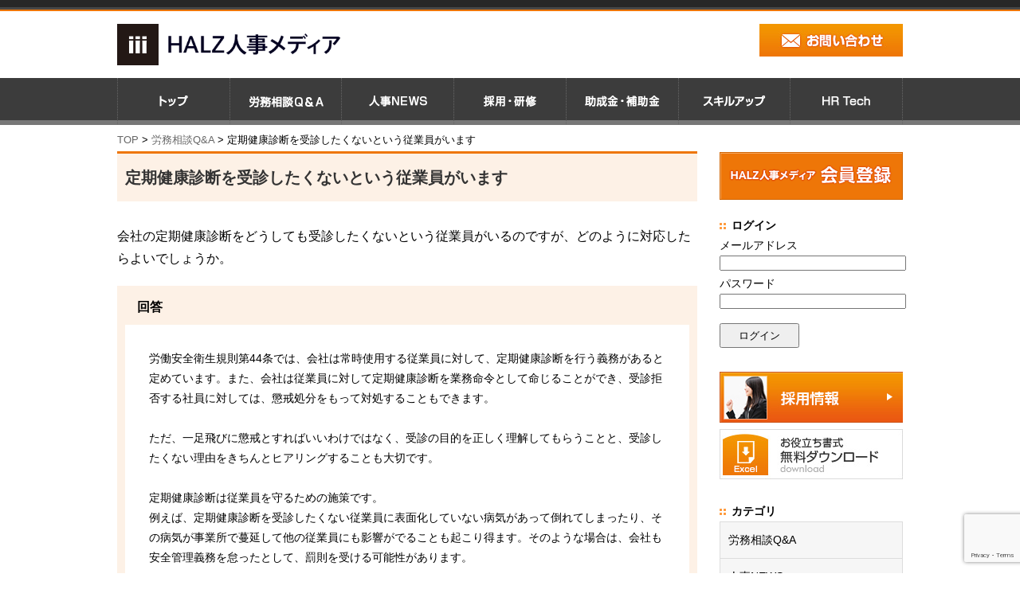

--- FILE ---
content_type: text/html; charset=UTF-8
request_url: https://media.o-sr.co.jp/question/question-22804/
body_size: 14934
content:
<!DOCTYPE html PUBLIC "-//W3C//DTD XHTML 1.0 Transitional//EN" "http://www.w3.org/TR/xhtml1/DTD/xhtml1-transitional.dtd">

<!--<html >-->
<html xmlns="http://www.w3.org/1999/xhtml" lang="ja" xml:lang="ja" dir="ltr" xmlns:og="http://ogp.me/ns#" xmlns:fb="http://www.facebook.com/2008/fbml">
<head profile="http://gmpg.org/xfn/11">
<!-- Google tag (gtag.js) -->
<script async src="https://www.googletagmanager.com/gtag/js?id=G-YFFNN11DWZ"></script>
<script>
  window.dataLayer = window.dataLayer || [];
  function gtag(){dataLayer.push(arguments);}
  gtag('js', new Date());

  gtag('config', 'G-YFFNN11DWZ');
</script>
<meta http-equiv="Content-Type" content="text/html; charset=UTF-8" />


<meta name="twitter:card" content="summary">
<meta property="og:type" content="article">
    <meta property="og:url" content="https://media.o-sr.co.jp/question/question-22804/"/>
  <meta property="og:image" content="https://media.o-sr.co.jp/wp-content/uploads/visual_fujita.jpg" />
<meta property="og:title" content="定期健康診断を受診したくないという従業員がいます | HALZ人事メディア">

  <meta property="og:description" content="会社の定期健康診断をどうしても受診したくないという従業員がいるのですが、どのように対応したらよいでしょうか。">

<meta property="og:site_name" content="HALZ人事メディア"/>
<!--<meta property="fb:admins" content="715105651886116" />-->
<!--<meta property="fb:id" content="715105651886116" />-->
<meta property="fb:app_id" content="1424067474545935" />


<link rel="alternate" type="application/rss+xml" title="HALZ人事メディア RSS Feed" href="https://media.o-sr.co.jp/feed/" />
<link rel="pingback" href="https://media.o-sr.co.jp/xmlrpc.php" />
<link rel="shortcut icon" href="https://media.o-sr.co.jp/wp-content/themes/m-sr/images/favicon.ico" />

<!-- css切り替え -->
<meta name="viewport" content="width=1024, maximum-scale=1, user-scalable=yes">
<link rel="stylesheet" href="https://media.o-sr.co.jp/wp-content/themes/m-sr/style.css" type="text/css" media="all" />
<link rel="stylesheet" href="/wp-content/themes/m-sr/m-sr.css?180814" type="text/css" media="all" />
<script type="text/javascript" src="//b.hatena.ne.jp/js/bookmark_button.js" charset="utf-8" async="async"></script>

<!--Plugin WP Missed Schedule 2013.1231.2013 Active - Tag 6707293c0218e2d8b7aa38d418ffa608-->

<!-- This website is patched against a big problem not solved from WordPress 2.5+ to date -->


		<!-- All in One SEO 4.1.3.4 -->
		<title>定期健康診断を受診したくないという従業員がいます | HALZ人事メディア</title>
		<meta name="description" content="会社の定期健康診断をどうしても受診したくないという従業員がいるのですが、どのように対応したらよいでしょうか。 回答 労働安全衛生規則第44条では、会社は常時使用する従業員に対して、定期健康診断を行う義務があると定めていま […]"/>
		<meta name="robots" content="max-snippet:-1, max-image-preview:large, max-video-preview:-1"/>
		<link rel="canonical" href="https://media.o-sr.co.jp/question/question-22804/" />
		<script type="application/ld+json" class="aioseo-schema">
			{"@context":"https:\/\/schema.org","@graph":[{"@type":"WebSite","@id":"https:\/\/media.o-sr.co.jp\/#website","url":"https:\/\/media.o-sr.co.jp\/","name":"HALZ\u4eba\u4e8b\u30e1\u30c7\u30a3\u30a2","publisher":{"@id":"https:\/\/media.o-sr.co.jp\/#organization"}},{"@type":"Organization","@id":"https:\/\/media.o-sr.co.jp\/#organization","name":"HALZ\u4eba\u4e8b\u30e1\u30c7\u30a3\u30a2","url":"https:\/\/media.o-sr.co.jp\/"},{"@type":"BreadcrumbList","@id":"https:\/\/media.o-sr.co.jp\/question\/question-22804\/#breadcrumblist","itemListElement":[{"@type":"ListItem","@id":"https:\/\/media.o-sr.co.jp\/#listItem","position":"1","item":{"@type":"WebPage","@id":"https:\/\/media.o-sr.co.jp\/","name":"\u30db\u30fc\u30e0","description":"\u52b4\u52d9\u76f8\u8ac7Q&A\u3001\u4eca\u8a71\u984c\u306e\u4eba\u4e8b\u30cb\u30e5\u30fc\u30b9\u3001\u63a1\u7528\u30fb\u7814\u4fee\u30ce\u30a6\u30cf\u30a6\u3001\u52a9\u6210\u91d1\u30fb\u88dc\u52a9\u91d1\u4e8b\u4f8b\u3001\u4eba\u4e8b\u304c\u4f7f\u3048\u308b\u30a8\u30af\u30bb\u30eb\u4fbf\u5229\u6280\u306a\u3069\u3001\u4eba\u4e8b\u30fb\u52b4\u52d9\u60c5\u5831\u304c\u96c6\u307e\u308b\u30ad\u30e5\u30ec\u30fc\u30b7\u30e7\u30f3\u30e1\u30c7\u30a3\u30a2\u3010HALZ\u4eba\u4e8b\u30e1\u30c7\u30a3\u30a2\u3011\u4eba\u4e8b\u30b3\u30f3\u30b5\u30eb\u30bf\u30f3\u30c8\u30fb\u30a2\u30b7\u30b9\u30bf\u30f3\u30c8\u304c\u6bce\u65e5\u57f7\u7b46\u30fb\u60c5\u5831\u63d0\u4f9b\u3057\u3066\u304a\u308a\u307e\u3059\u3002\u304a\u5f79\u7acb\u3061\u66f8\u5f0f\uff08\u51fa\u52e4\u7c3f\u30a8\u30af\u30bb\u30eb\u30c6\u30f3\u30d7\u30ec\u30fc\u30c8\u7b49\uff09\u3092\u7121\u6599\u63d0\u4f9b\u4e2d\uff01","url":"https:\/\/media.o-sr.co.jp\/"},"nextItem":"https:\/\/media.o-sr.co.jp\/question\/question-22804\/#listItem"},{"@type":"ListItem","@id":"https:\/\/media.o-sr.co.jp\/question\/question-22804\/#listItem","position":"2","item":{"@type":"WebPage","@id":"https:\/\/media.o-sr.co.jp\/question\/question-22804\/","name":"\u5b9a\u671f\u5065\u5eb7\u8a3a\u65ad\u3092\u53d7\u8a3a\u3057\u305f\u304f\u306a\u3044\u3068\u3044\u3046\u5f93\u696d\u54e1\u304c\u3044\u307e\u3059","description":"\u4f1a\u793e\u306e\u5b9a\u671f\u5065\u5eb7\u8a3a\u65ad\u3092\u3069\u3046\u3057\u3066\u3082\u53d7\u8a3a\u3057\u305f\u304f\u306a\u3044\u3068\u3044\u3046\u5f93\u696d\u54e1\u304c\u3044\u308b\u306e\u3067\u3059\u304c\u3001\u3069\u306e\u3088\u3046\u306b\u5bfe\u5fdc\u3057\u305f\u3089\u3088\u3044\u3067\u3057\u3087\u3046\u304b\u3002 \u56de\u7b54 \u52b4\u50cd\u5b89\u5168\u885b\u751f\u898f\u5247\u7b2c44\u6761\u3067\u306f\u3001\u4f1a\u793e\u306f\u5e38\u6642\u4f7f\u7528\u3059\u308b\u5f93\u696d\u54e1\u306b\u5bfe\u3057\u3066\u3001\u5b9a\u671f\u5065\u5eb7\u8a3a\u65ad\u3092\u884c\u3046\u7fa9\u52d9\u304c\u3042\u308b\u3068\u5b9a\u3081\u3066\u3044\u307e [\u2026]","url":"https:\/\/media.o-sr.co.jp\/question\/question-22804\/"},"previousItem":"https:\/\/media.o-sr.co.jp\/#listItem"}]},{"@type":"Person","@id":"https:\/\/media.o-sr.co.jp\/author\/marketingo-sr-co-jp\/#author","url":"https:\/\/media.o-sr.co.jp\/author\/marketingo-sr-co-jp\/","name":"HALZ\u4eba\u4e8b\u30e1\u30c7\u30a3\u30a2","image":{"@type":"ImageObject","@id":"https:\/\/media.o-sr.co.jp\/question\/question-22804\/#authorImage","url":"https:\/\/media.o-sr.co.jp\/wp-content\/uploads\/halz_logo_s.png","width":"96","height":"96","caption":"HALZ\u4eba\u4e8b\u30e1\u30c7\u30a3\u30a2"}},{"@type":"WebPage","@id":"https:\/\/media.o-sr.co.jp\/question\/question-22804\/#webpage","url":"https:\/\/media.o-sr.co.jp\/question\/question-22804\/","name":"\u5b9a\u671f\u5065\u5eb7\u8a3a\u65ad\u3092\u53d7\u8a3a\u3057\u305f\u304f\u306a\u3044\u3068\u3044\u3046\u5f93\u696d\u54e1\u304c\u3044\u307e\u3059 | HALZ\u4eba\u4e8b\u30e1\u30c7\u30a3\u30a2","description":"\u4f1a\u793e\u306e\u5b9a\u671f\u5065\u5eb7\u8a3a\u65ad\u3092\u3069\u3046\u3057\u3066\u3082\u53d7\u8a3a\u3057\u305f\u304f\u306a\u3044\u3068\u3044\u3046\u5f93\u696d\u54e1\u304c\u3044\u308b\u306e\u3067\u3059\u304c\u3001\u3069\u306e\u3088\u3046\u306b\u5bfe\u5fdc\u3057\u305f\u3089\u3088\u3044\u3067\u3057\u3087\u3046\u304b\u3002 \u56de\u7b54 \u52b4\u50cd\u5b89\u5168\u885b\u751f\u898f\u5247\u7b2c44\u6761\u3067\u306f\u3001\u4f1a\u793e\u306f\u5e38\u6642\u4f7f\u7528\u3059\u308b\u5f93\u696d\u54e1\u306b\u5bfe\u3057\u3066\u3001\u5b9a\u671f\u5065\u5eb7\u8a3a\u65ad\u3092\u884c\u3046\u7fa9\u52d9\u304c\u3042\u308b\u3068\u5b9a\u3081\u3066\u3044\u307e [\u2026]","inLanguage":"ja","isPartOf":{"@id":"https:\/\/media.o-sr.co.jp\/#website"},"breadcrumb":{"@id":"https:\/\/media.o-sr.co.jp\/question\/question-22804\/#breadcrumblist"},"author":"https:\/\/media.o-sr.co.jp\/author\/marketingo-sr-co-jp\/#author","creator":"https:\/\/media.o-sr.co.jp\/author\/marketingo-sr-co-jp\/#author","datePublished":"2019-03-25T13:13:57+09:00","dateModified":"2024-09-30T04:57:13+09:00"}]}
		</script>
		<!-- All in One SEO -->

<link rel='dns-prefetch' href='//www.google.com' />
<link rel="alternate" title="oEmbed (JSON)" type="application/json+oembed" href="https://media.o-sr.co.jp/wp-json/oembed/1.0/embed?url=https%3A%2F%2Fmedia.o-sr.co.jp%2Fquestion%2Fquestion-22804%2F" />
<link rel="alternate" title="oEmbed (XML)" type="text/xml+oembed" href="https://media.o-sr.co.jp/wp-json/oembed/1.0/embed?url=https%3A%2F%2Fmedia.o-sr.co.jp%2Fquestion%2Fquestion-22804%2F&#038;format=xml" />
<style id='wp-img-auto-sizes-contain-inline-css' type='text/css'>
img:is([sizes=auto i],[sizes^="auto," i]){contain-intrinsic-size:3000px 1500px}
/*# sourceURL=wp-img-auto-sizes-contain-inline-css */
</style>
<style id='wp-emoji-styles-inline-css' type='text/css'>

	img.wp-smiley, img.emoji {
		display: inline !important;
		border: none !important;
		box-shadow: none !important;
		height: 1em !important;
		width: 1em !important;
		margin: 0 0.07em !important;
		vertical-align: -0.1em !important;
		background: none !important;
		padding: 0 !important;
	}
/*# sourceURL=wp-emoji-styles-inline-css */
</style>
<style id='wp-block-library-inline-css' type='text/css'>
:root{--wp-block-synced-color:#7a00df;--wp-block-synced-color--rgb:122,0,223;--wp-bound-block-color:var(--wp-block-synced-color);--wp-editor-canvas-background:#ddd;--wp-admin-theme-color:#007cba;--wp-admin-theme-color--rgb:0,124,186;--wp-admin-theme-color-darker-10:#006ba1;--wp-admin-theme-color-darker-10--rgb:0,107,160.5;--wp-admin-theme-color-darker-20:#005a87;--wp-admin-theme-color-darker-20--rgb:0,90,135;--wp-admin-border-width-focus:2px}@media (min-resolution:192dpi){:root{--wp-admin-border-width-focus:1.5px}}.wp-element-button{cursor:pointer}:root .has-very-light-gray-background-color{background-color:#eee}:root .has-very-dark-gray-background-color{background-color:#313131}:root .has-very-light-gray-color{color:#eee}:root .has-very-dark-gray-color{color:#313131}:root .has-vivid-green-cyan-to-vivid-cyan-blue-gradient-background{background:linear-gradient(135deg,#00d084,#0693e3)}:root .has-purple-crush-gradient-background{background:linear-gradient(135deg,#34e2e4,#4721fb 50%,#ab1dfe)}:root .has-hazy-dawn-gradient-background{background:linear-gradient(135deg,#faaca8,#dad0ec)}:root .has-subdued-olive-gradient-background{background:linear-gradient(135deg,#fafae1,#67a671)}:root .has-atomic-cream-gradient-background{background:linear-gradient(135deg,#fdd79a,#004a59)}:root .has-nightshade-gradient-background{background:linear-gradient(135deg,#330968,#31cdcf)}:root .has-midnight-gradient-background{background:linear-gradient(135deg,#020381,#2874fc)}:root{--wp--preset--font-size--normal:16px;--wp--preset--font-size--huge:42px}.has-regular-font-size{font-size:1em}.has-larger-font-size{font-size:2.625em}.has-normal-font-size{font-size:var(--wp--preset--font-size--normal)}.has-huge-font-size{font-size:var(--wp--preset--font-size--huge)}.has-text-align-center{text-align:center}.has-text-align-left{text-align:left}.has-text-align-right{text-align:right}.has-fit-text{white-space:nowrap!important}#end-resizable-editor-section{display:none}.aligncenter{clear:both}.items-justified-left{justify-content:flex-start}.items-justified-center{justify-content:center}.items-justified-right{justify-content:flex-end}.items-justified-space-between{justify-content:space-between}.screen-reader-text{border:0;clip-path:inset(50%);height:1px;margin:-1px;overflow:hidden;padding:0;position:absolute;width:1px;word-wrap:normal!important}.screen-reader-text:focus{background-color:#ddd;clip-path:none;color:#444;display:block;font-size:1em;height:auto;left:5px;line-height:normal;padding:15px 23px 14px;text-decoration:none;top:5px;width:auto;z-index:100000}html :where(.has-border-color){border-style:solid}html :where([style*=border-top-color]){border-top-style:solid}html :where([style*=border-right-color]){border-right-style:solid}html :where([style*=border-bottom-color]){border-bottom-style:solid}html :where([style*=border-left-color]){border-left-style:solid}html :where([style*=border-width]){border-style:solid}html :where([style*=border-top-width]){border-top-style:solid}html :where([style*=border-right-width]){border-right-style:solid}html :where([style*=border-bottom-width]){border-bottom-style:solid}html :where([style*=border-left-width]){border-left-style:solid}html :where(img[class*=wp-image-]){height:auto;max-width:100%}:where(figure){margin:0 0 1em}html :where(.is-position-sticky){--wp-admin--admin-bar--position-offset:var(--wp-admin--admin-bar--height,0px)}@media screen and (max-width:600px){html :where(.is-position-sticky){--wp-admin--admin-bar--position-offset:0px}}
/*wp_block_styles_on_demand_placeholder:69720ff48fd23*/
/*# sourceURL=wp-block-library-inline-css */
</style>
<style id='classic-theme-styles-inline-css' type='text/css'>
/*! This file is auto-generated */
.wp-block-button__link{color:#fff;background-color:#32373c;border-radius:9999px;box-shadow:none;text-decoration:none;padding:calc(.667em + 2px) calc(1.333em + 2px);font-size:1.125em}.wp-block-file__button{background:#32373c;color:#fff;text-decoration:none}
/*# sourceURL=/wp-includes/css/classic-themes.min.css */
</style>
<link rel='stylesheet' id='contact-form-7-css' href='https://media.o-sr.co.jp/wp-content/plugins/contact-form-7/includes/css/styles.css?ver=5.4.2' type='text/css' media='all' />
<link rel='stylesheet' id='ts_fab_css-css' href='https://media.o-sr.co.jp/wp-content/plugins/fancier-author-box/css/ts-fab.min.css?ver=1.4' type='text/css' media='all' />
<link rel='stylesheet' id='toc-screen-css' href='https://media.o-sr.co.jp/wp-content/plugins/table-of-contents-plus/screen.min.css?ver=2106' type='text/css' media='all' />
<link rel='stylesheet' id='dlm-frontend-css' href='https://media.o-sr.co.jp/wp-content/plugins/download-monitor/assets/css/frontend.css?ver=6.9' type='text/css' media='all' />
<link rel='stylesheet' id='wordpress-popular-posts-css-css' href='https://media.o-sr.co.jp/wp-content/plugins/wordpress-popular-posts/assets/css/wpp.css?ver=5.4.2' type='text/css' media='all' />
<link rel='stylesheet' id='wp-members-css' href='https://media.o-sr.co.jp/wp-content/plugins/wp-members/assets/css/forms/generic-no-float.min.css?ver=3.3.9.3' type='text/css' media='all' />
<script type="text/javascript" src="https://media.o-sr.co.jp/wp-includes/js/jquery/jquery.min.js?ver=3.7.1" id="jquery-core-js"></script>
<script type="text/javascript" src="https://media.o-sr.co.jp/wp-includes/js/jquery/jquery-migrate.min.js?ver=3.4.1" id="jquery-migrate-js"></script>
<script type="text/javascript" src="https://media.o-sr.co.jp/wp-content/plugins/jquery-vertical-accordion-menu/js/jquery.hoverIntent.minified.js?ver=6.9" id="jqueryhoverintent-js"></script>
<script type="text/javascript" src="https://media.o-sr.co.jp/wp-content/plugins/jquery-vertical-accordion-menu/js/jquery.cookie.js?ver=6.9" id="jquerycookie-js"></script>
<script type="text/javascript" src="https://media.o-sr.co.jp/wp-content/plugins/jquery-vertical-accordion-menu/js/jquery.dcjqaccordion.2.9.js?ver=6.9" id="dcjqaccordion-js"></script>
<script type="text/javascript" src="https://media.o-sr.co.jp/wp-content/plugins/fancier-author-box/js/ts-fab.min.js?ver=1.4" id="ts_fab_js-js"></script>
<script type="application/json" id="wpp-json">
/* <![CDATA[ */
{"sampling_active":0,"sampling_rate":100,"ajax_url":"https:\/\/media.o-sr.co.jp\/wp-json\/wordpress-popular-posts\/v1\/popular-posts","api_url":"https:\/\/media.o-sr.co.jp\/wp-json\/wordpress-popular-posts","ID":22804,"token":"f9946168ee","lang":0,"debug":0}
//# sourceURL=wpp-json
/* ]]> */
</script>
<script type="text/javascript" src="https://media.o-sr.co.jp/wp-content/plugins/wordpress-popular-posts/assets/js/wpp.min.js?ver=5.4.2" id="wpp-js-js"></script>
<script type="text/javascript" src="https://media.o-sr.co.jp/wp-content/plugins/content-slide/js/coin-slider.js?ver=6.9" id="content_slider-js"></script>
<link rel="https://api.w.org/" href="https://media.o-sr.co.jp/wp-json/" /><link rel='shortlink' href='https://media.o-sr.co.jp/?p=22804' />
<script type="text/javascript">
	var $jquery = jQuery.noConflict(); 
	$jquery(document).ready(function() 
	{
		$jquery('#wpcontent_slider').coinslider(
	{ 
	width: 726, 
	height: 290, 
	spw: 1, 
	sph: 1, 
	delay: 3000, 
	sDelay: 300, 
	opacity: 0.7, 
	titleSpeed: 500, 
	effect: 'random', 
	navigation: true, 
	links : true, 
	hoverPause: true });
		});
	</script>
<style type="text/css" media="screen">
		
#wpcontent_slider_container
{
	overflow: hidden; position: relative; padding:0px;margin:0px; text-align:center; width:728px;
	height:292px;
}
#wpcontent_slider 
{ overflow: hidden; position: relative; font-family:\'Trebuchet MS\', Helvetica, sans-serif;border:1px solid #dddddd; text-align:left;}
#wpcontent_slider a,#wpcontent_slider a img { border: none; text-decoration: none; outline: none; }
#wpcontent_slider h4,#wpcontent_slider h4 a 
{margin: 0px;padding: 0px; font-family: 'Trebuchet MS', Helvetica, sans-serif;
text-decoration:none;font-size: 18px; color:#ffffff;}
#wpcontent_slider .cs-title {width: 100%;padding: 10px; background: #000000; color: #ffffff; font-family: 'Trebuchet MS', Helvetica, sans-serif; font-size: 16px; letter-spacing: normal;line-height: normal;}
#wpcontent_slider_container .cs-prev,#wpcontent_slider_container .cs-next {font-weight: bold;background: #000000;
font-size: 28px; font-family: "Courier New", Courier, monospace; color: #ffffff !important;
padding: 0px 10px;-moz-border-radius: 5px;-khtml-border-radius: 5px;-webkit-border-radius: 5px;}
#wpcontent_slider_container .cs-buttons { font-size: 0px; padding: 10px 0px 10px 0px;
margin:0px auto; float:left;clear:left;
}
#wpcontent_slider_container .cs-buttons a { outline:none; margin-left: 5px; height: 10px; width: 10px; float: left; border: 1px solid #000000; color: #000000; text-indent: -1000px; 
}
#wpcontent_slider_container .cs-active { background-color: #000000; color: #FFFFFF; }
#wpcs_link_love,#wpcs_link_love a{display:none;}
</style>
<!-- End Content Slider Settings -->

        <style>
            @-webkit-keyframes bgslide {
                from {
                    background-position-x: 0;
                }
                to {
                    background-position-x: -200%;
                }
            }

            @keyframes bgslide {
                    from {
                        background-position-x: 0;
                    }
                    to {
                        background-position-x: -200%;
                    }
            }

            .wpp-widget-placeholder {
                margin: 0 auto;
                width: 60px;
                height: 3px;
                background: #dd3737;
                background: -webkit-gradient(linear, left top, right top, from(#dd3737), color-stop(10%, #571313), to(#dd3737));
                background: linear-gradient(90deg, #dd3737 0%, #571313 10%, #dd3737 100%);
                background-size: 200% auto;
                border-radius: 3px;
                -webkit-animation: bgslide 1s infinite linear;
                animation: bgslide 1s infinite linear;
            }
        </style>
        <!--
<script>
  (function(i,s,o,g,r,a,m){i['GoogleAnalyticsObject']=r;i[r]=i[r]||function(){
  (i[r].q=i[r].q||[]).push(arguments)},i[r].l=1*new Date();a=s.createElement(o),
  m=s.getElementsByTagName(o)[0];a.async=1;a.src=g;m.parentNode.insertBefore(a,m)
  })(window,document,'script','//www.google-analytics.com/analytics.js','ga');

  ga('create', 'UA-42722223-5', 'o-sr.co.jp');
  ga('require', 'displayfeatures');
  ga('send', 'pageview');

</script>
-->
</head>

<body class="wp-singular question-template-default single single-question postid-22804 single-format-standard wp-theme-m-sr">
<div id="container">
<div id="header">
  <div id="header-in">
    <div id="h-l">
      <p class="sitename">
        <a href="https://media.o-sr.co.jp/"><img src=/wp-content/uploads/halz_logo.png" height="52" /></a>
        <a class="pcContact" href="/contact/"><img src="https://media.o-sr.co.jp/wp-content/themes/m-sr/images/top_btn_contact.jpg" style="float:right;"></a>
      </p>
      <ul class="sp_bun">
        <li><a href="/contact/"><span><img src="https://media.o-sr.co.jp/wp-content/themes/m-sr/images/icon_contact.png" width="19" /></span>お問い合わせ</a></li>
        <li><a href="https://recruit.o-sr.co.jp/?utm_source=media-o-sr&utm_medium=banner&utm_campaign=media-inflow" target="_blank"><span><img src="https://media.o-sr.co.jp/wp-content/themes/m-sr/images/icon_recruit.png" width="16" /></span>採用情報</a></li>
      </ul>
            <p class="descr">
              </p>
          </div>
    <!-- /#h-l -->
    <!--
    <div class="subNavi">
    <a href="/company/"><img src="/wp-content/themes/o-sr/images/menu_info.png" alt="企業情報"></a>
    <a href="/sitemap/ "><img src="/wp-content/themes/o-sr/images/menu_sitemap.png" alt="サイトマップ"></a>
    </div>
    -->
  </div>
  <!-- /#header-in -->

</div>
<!-- /#header -->
<div id="gazou">
  <div id="gazou-in">
                  </div>
  <!-- /#gazou-in --> 
</div>
<!-- /#gazou -->
<div class="clear"></div>

<!--pcnavi-->
<div class="smanone">
  <div id="navi-in">
    <ul>
      <div class="menu-%e3%82%b0%e3%83%ad%e3%83%bc%e3%83%90%e3%83%abnavi-container"><ul id="menu-%e3%82%b0%e3%83%ad%e3%83%bc%e3%83%90%e3%83%abnavi" class="menu"><li id="menu-item-89" class="menuTop menu-item menu-item-type-custom menu-item-object-custom menu-item-89"><a href="/"><img src="/wp-content/themes/m-sr/images/menu_top.png" alt="TOP" /></a></li>
<li id="menu-item-87" class="menuFaq menu-item menu-item-type-custom menu-item-object-custom menu-item-87"><a href="/question"><img src="/wp-content/themes/m-sr/images/menu_faq.png" alt="労務相談Q&#038;A" /></a></li>
<li id="menu-item-132" class="menuNews menu-item menu-item-type-custom menu-item-object-custom menu-item-132"><a href="/news"><img src="/wp-content/themes/m-sr/images/menu_news.png" alt="人事NEWS" /></a></li>
<li id="menu-item-152" class="menuRecruit menu-item menu-item-type-custom menu-item-object-custom menu-item-152"><a href="/recruit"><img src="/wp-content/themes/m-sr/images/menu_recruit.png" alt="採用・研修" /></a></li>
<li id="menu-item-131" class="menuMoney menu-item menu-item-type-custom menu-item-object-custom menu-item-131"><a href="/money"><img src="/wp-content/themes/m-sr/images/menu_money.png" alt="助成金・補助金" /></a></li>
<li id="menu-item-1263" class="menuSkillup menu-item menu-item-type-custom menu-item-object-custom menu-item-1263"><a href="/skillup"><img src="/wp-content/themes/m-sr/images/menu_skillup.png" alt="スキルアップ" /></a></li>
<li id="menu-item-120" class="menuHrtech menu-item menu-item-type-custom menu-item-object-custom menu-item-120"><a href="/hr_tech"><img src="/wp-content/themes/m-sr/images/menu_hrtech.png" alt="HR Tech" /></a></li>
</ul></div>    </ul>
    <div class="clear"></div>
  </div>
</div>
<!--/pcnavi-->
<div id="wrap">
<div id="wrap-in">
<div id="main">

<div class="kuzu">
  <div class="breadcrumbs">
  	<!-- Breadcrumb NavXT 6.6.0 -->
<a title="HALZ人事メディアへ行く" href="https://media.o-sr.co.jp" class="home">TOP</a> &gt; <a title="労務相談Q&amp;Aへ行く" href="https://media.o-sr.co.jp/question/">労務相談Q&A</a> &gt; 定期健康診断を受診したくないという従業員がいます  </div>
</div>
<!--/kuzu-->

<div id="dendo"> </div>
<!-- /#dendo -->
<div class="post">
  <!--ループ開始-->
    <div class="kizi">
    <h2>
      定期健康診断を受診したくないという従業員がいます    </h2>
    <div class="mainImage"></div>
    <p>会社の定期健康診断をどうしても受診したくないという従業員がいるのですが、どのように対応したらよいでしょうか。</p>
<div class="answerBox">
    <p class="title">回答</p>
    <div class="inner">労働安全衛生規則第44条では、会社は常時使用する従業員に対して、定期健康診断を行う義務があると定めています。また、会社は従業員に対して定期健康診断を業務命令として命じることができ、受診拒否する社員に対しては、懲戒処分をもって対処することもできます。<br />
<br />
ただ、一足飛びに懲戒とすればいいわけではなく、受診の目的を正しく理解してもらうことと、受診したくない理由をきちんとヒアリングすることも大切です。<br />
<br />
定期健康診断は従業員を守るための施策です。<br />
例えば、定期健康診断を受診したくない従業員に表面化していない病気があって倒れてしまったり、その病気が事業所で蔓延して他の従業員にも影響がでることも起こり得ます。そのような場合は、会社も安全管理義務を怠ったとして、罰則を受ける可能性があります。<br />
<br />
また、受診したくない理由は、会社が指定した健診機関という方もいれば、協会けんぽ等の生活習慣病予防健診を利用している場合は、胃のバリウム検査を負担とされる方もいます。そのような理由であれば、ご本人の掛かりつけの医療機関で法定項目を満たす内容を受診いただけば解決します。<br />
<br />
ご本人と充分に話し合い、柔軟に対応しましょう。</div></div><div id="ts-fab-below" class="ts-fab-wrapper"><span class="screen-reader-text">The following two tabs change content below.</span><ul class="ts-fab-list"><li class="ts-fab-bio-link"><a href="#ts-fab-bio-below">この記事を書いた人</a></li><li class="ts-fab-latest-posts-link"><a href="#ts-fab-latest-posts-below">最新の記事</a></li></ul><div class="ts-fab-tabs">
	<div class="ts-fab-tab" id="ts-fab-bio-below">
		<div class="ts-fab-avatar"><img alt='' src='https://media.o-sr.co.jp/wp-content/uploads/halz_logo_s.png' srcset='https://media.o-sr.co.jp/wp-content/uploads/halz_logo_s.png 2x' class='avatar avatar-80 photo' height='80' width='80' /><div class="ts-fab-social-links"></div>
		</div>
		
		<div class="ts-fab-text">
			<div class="ts-fab-header"><h4>HALZ人事メディア</h4></div><!-- /.ts-fab-header -->
			<div class="ts-fab-content">人事実務の専門家集団「社会保険労務士法人HALZグループ」のwebメディア。人事制度、採用、労務、HRtech、法改正など旬の人事ニュースを掲載。実務に役立つExcelツールも無料配信中！</div>
		</div>
	</div>
	<div class="ts-fab-tab" id="ts-fab-latest-posts-below">
		<div class="ts-fab-avatar"><img alt='' src='https://media.o-sr.co.jp/wp-content/uploads/halz_logo_s.png' srcset='https://media.o-sr.co.jp/wp-content/uploads/halz_logo_s.png 2x' class='avatar avatar-80 photo' height='80' width='80' /><div class="ts-fab-social-links"></div>
		</div>
		<div class="ts-fab-text">
			<div class="ts-fab-header">
				<h4>最新記事 by HALZ人事メディア <span class="latest-see-all">(<a href="https://media.o-sr.co.jp/author/marketingo-sr-co-jp/" rel="nofollow">全て見る</a>)</span></h4>
			</div>
			<ul class="ts-fab-latest">
		</ul></div>
	</div>
		</div>
	</div>            <!--カスタムフィールド-->
          <div class="blogbox">
      <p>
        <span class="kdate">公開日：
          <time class="entry-date" datetime="2019-03-25T22:13:57+09:00">
            2019/03/25          </time>
        </span>
        <!--
          :
           最終更新日：2024/09/30        -->
                                  <br>
      </p>
    </div>
    </div>
  <div style="margin:20px 0px;" class="hamada">
      </div>
  <div class="kizi02">
      </div>
    <!--ループ終了-->
  <!--<div class="consultingBox">
    <p>日常業務に関するちょっとした疑問から、コンプライアンス、人事戦略まで、お気軽にご相談ください。</p>
    <div class="box center">
      無料労務相談のお申し込みは、以下のバナーからどうぞ！<br />
      <a href="/consulting"><img src="/wp-content/uploads/bnr_consultion.png" alt="無料労務相談のお申し込み" /></a>
    </div>
  </div>-->
  <div style="margin:20px 0px;">
      </div>
  <!--ページナビ-->
  <div class="p-navi clearfix">
    <dl>
              <dt>PREV  </dt><dd><a href="https://media.o-sr.co.jp/question/question-22769/">業務請負契約における労災手続き</a></dd>
                    <dt>NEXT  </dt><dd><a href="https://media.o-sr.co.jp/question/question-22811/">非居住者に対する退職金の源泉徴収について</a></dd>
          </dl>
  </div>
</div>
<!-- END div.post -->
</div>
<!-- /#main -->

<div id="side">

  <div class="sidead">
  </div>

  <div class="kizi02"> 


    <div id="twibox">
      <ul class="side01"><li>			<div class="textwidget"><a href="/register">
<img src="/wp-content/uploads/bnr_member_2.png" alt="会員登録" /></a></div>
		</li></ul><ul class="side01"><li><h4 class="menu_underh2">ログイン</h4>			<div class="textwidget"><div id="wp-members">
    <form name="form" method="post" action="https://media.o-sr.co.jp/question/question-22804/">
        <fieldset>
            <label for="username">ユーザー名またはメールアドレス</label>
            <div class="div_texbox">
                <input type="text" name="log" class="username" id="username">
            </div>
            <label for="password">パスワード</label>
            <div class="div_texbox">
                <input type="password" name="pwd" class="password" id="password">
            </div>
            <input type="hidden" name="rememberme" value="forever">
            <input type="hidden" name="redirect_to" value="https://media.o-sr.co.jp/question/question-22804/">
            <input type="hidden" name="a" value="login">
        <input type="hidden" name="slog" value="true">
        <div class="button_div">
            <input type="submit" name="Submit" class="buttons" value="ログイン">
            <a href="https://media.o-sr.co.jp/mypage/?a=pwdreset" id="forgot_link">パスワードをお忘れの方</a> 
            <a href="https://media.o-sr.co.jp/register/">登録</a>
        </div>
        </fieldset>
    </form>
</div></div>
		</li></ul><ul class="side01"><li>			<div class="textwidget"><div class="listbn">
<p style="padding-bottom: 8px;"><a href="https://recruit.halz.co.jp/" target="_blank" rel="noopener"><img decoding="async" src="/wp-content/uploads/bn_recruit.jpg" alt="採用情報" /></a></p>
<!--
<p style="padding-bottom: 8px;"><a href="http://mynumber.o-sr.co.jp/?utm_source=media-o-sr&amp;utm_medium=banner&amp;utm_campaign=media-inflow" target="_blank" rel="noopener"><img decoding="async" src="/wp-content/uploads/bn230_64.jpg" alt="SRのマイナンバー対策 マイナンバー対応実務セット" /></a></p>
-->
<!--
<p style="padding-bottom: 8px;"><a href="https://www.ieyasu.co/?utm_source=media-o-sr&amp;utm_medium=banner&amp;utm_campaign=media-inflow" target="_blank" rel="noopener"><img decoding="async" src="/wp-content/themes/m-sr/images/bnr_ieyasu.png" alt="ベンチャー企業のためのCloud勤怠管理システム" /></a></p>
-->
<!--
<p style="padding-bottom: 8px;"><a href="https://well-being.ours-sr.co.jp/?utm_source=media-o-sr&amp;utm_medium=banner&amp;utm_campaign=media-inflow" target="_blank" rel="noopener"><img decoding="async" src="/wp-content/themes/m-sr/images/bnr_wellbeing.jpg" alt="介護離職防止サービス あわーず福利厚生課" /></a></p>
-->
<p style="padding-bottom: 8px;"><a href="/download_list/"><img decoding="async" src="/wp-content/uploads/menu_dl.jpg" alt="お役立ち書式 無料ダウンロード" /></a></p>
<!--<p style="padding-bottom: 8px;"><a href="/glossary/"><img decoding="async" style="width: 100%; height: auto;" src="/wp-content/uploads/bnr_glossary.png" alt="用語説明" /></a></p>-->
<!--<p style="padding-bottom: 8px;"><a href="https://docs.google.com/forms/d/e/1FAIpQLScT6QCEaSMVfFZ2jKkk6B3hkrt1CGjc-Nl1fH5MR5cJor5siA/viewform" target="_blank" rel="noopener"><img decoding="async" src="/wp-content/uploads/menu_chat_consultation.jpg" alt="チャット労務士相談" /></a></p>-->
<!--
<p style="padding-bottom: 8px;"><a href="/consulting"><img decoding="async" src="/wp-content/uploads/menu_free_consultation.jpg" alt="無料労務士相談" /></a></p>
-->

</div></div>
		</li></ul><ul class="side01"><li><h4 class="menu_underh2">カテゴリ</h4>		
		<div class="dcjq-accordion" id="dc_jqaccordion_widget-2-item">
		
			<ul id="menu-side_cate-simple" class="menu"><li id="menu-item-397" class="menu-item menu-item-type-custom menu-item-object-custom menu-item-has-children menu-item-397"><a href="/question/">労務相談Q&#038;A</a>
<ul class="sub-menu">
	<li id="menu-item-396" class="menu-item menu-item-type-taxonomy menu-item-object-faqlist menu-item-396"><a href="https://media.o-sr.co.jp/faqlist/cate01/">賃金</a></li>
	<li id="menu-item-390" class="menu-item menu-item-type-taxonomy menu-item-object-faqlist menu-item-390"><a href="https://media.o-sr.co.jp/faqlist/cate02/">労務管理</a></li>
	<li id="menu-item-394" class="menu-item menu-item-type-taxonomy menu-item-object-faqlist menu-item-394"><a href="https://media.o-sr.co.jp/faqlist/cate03/">福利厚生</a></li>
	<li id="menu-item-391" class="menu-item menu-item-type-taxonomy menu-item-object-faqlist menu-item-391"><a href="https://media.o-sr.co.jp/faqlist/cate04/">安全衛生・リスクマネジメント</a></li>
	<li id="menu-item-395" class="menu-item menu-item-type-taxonomy menu-item-object-faqlist menu-item-395"><a href="https://media.o-sr.co.jp/faqlist/cate05/">育成・研修・助成金</a></li>
	<li id="menu-item-392" class="menu-item menu-item-type-taxonomy menu-item-object-faqlist menu-item-392"><a href="https://media.o-sr.co.jp/faqlist/cate06/">採用・雇用</a></li>
	<li id="menu-item-393" class="menu-item menu-item-type-taxonomy menu-item-object-faqlist menu-item-393"><a href="https://media.o-sr.co.jp/faqlist/cate07/">社会保険・労働保険手続き</a></li>
	<li id="menu-item-389" class="menu-item menu-item-type-taxonomy menu-item-object-faqlist menu-item-389"><a href="https://media.o-sr.co.jp/faqlist/cate08/">人材派遣・業務請負</a></li>
</ul>
</li>
<li id="menu-item-400" class="menu-item menu-item-type-custom menu-item-object-custom menu-item-has-children menu-item-400"><a href="/news">人事NEWS</a>
<ul class="sub-menu">
	<li id="menu-item-1244" class="menu-item menu-item-type-taxonomy menu-item-object-newslist menu-item-1244"><a href="https://media.o-sr.co.jp/newslist/news01/">HOTニュース</a></li>
	<li id="menu-item-1246" class="menu-item menu-item-type-taxonomy menu-item-object-newslist menu-item-1246"><a href="https://media.o-sr.co.jp/newslist/news02/">統計・レポート</a></li>
</ul>
</li>
<li id="menu-item-1251" class="menu-item menu-item-type-custom menu-item-object-custom menu-item-has-children menu-item-1251"><a href="/recruit/">採用・研修</a>
<ul class="sub-menu">
	<li id="menu-item-1247" class="menu-item menu-item-type-taxonomy menu-item-object-recruitlist menu-item-1247"><a href="https://media.o-sr.co.jp/recruitlist/recruit01/">採用</a></li>
	<li id="menu-item-1248" class="menu-item menu-item-type-taxonomy menu-item-object-recruitlist menu-item-1248"><a href="https://media.o-sr.co.jp/recruitlist/recruit02/">研修・育成</a></li>
	<li id="menu-item-1249" class="menu-item menu-item-type-taxonomy menu-item-object-recruitlist menu-item-1249"><a href="https://media.o-sr.co.jp/recruitlist/recruit03/">福利厚生</a></li>
</ul>
</li>
<li id="menu-item-1252" class="menu-item menu-item-type-custom menu-item-object-custom menu-item-has-children menu-item-1252"><a href="/money/">助成金・補助金</a>
<ul class="sub-menu">
	<li id="menu-item-1253" class="menu-item menu-item-type-taxonomy menu-item-object-moneylist menu-item-1253"><a href="https://media.o-sr.co.jp/moneylist/money01/">厚生労働省</a></li>
	<li id="menu-item-1255" class="menu-item menu-item-type-taxonomy menu-item-object-moneylist menu-item-1255"><a href="https://media.o-sr.co.jp/moneylist/money02/">経済産業省</a></li>
	<li id="menu-item-1254" class="menu-item menu-item-type-taxonomy menu-item-object-moneylist menu-item-1254"><a href="https://media.o-sr.co.jp/moneylist/money03/">活用事例</a></li>
</ul>
</li>
<li id="menu-item-1256" class="menu-item menu-item-type-custom menu-item-object-custom menu-item-has-children menu-item-1256"><a href="/skillup/">スキルアップ</a>
<ul class="sub-menu">
	<li id="menu-item-1258" class="menu-item menu-item-type-taxonomy menu-item-object-skilluplist menu-item-1258"><a href="https://media.o-sr.co.jp/skilluplist/skillup01/">人事業務改善</a></li>
	<li id="menu-item-1257" class="menu-item menu-item-type-taxonomy menu-item-object-skilluplist menu-item-1257"><a href="https://media.o-sr.co.jp/skilluplist/skillup02/">Excel便利技</a></li>
	<li id="menu-item-1290" class="menu-item menu-item-type-taxonomy menu-item-object-skilluplist menu-item-1290"><a href="https://media.o-sr.co.jp/skilluplist/skillup03/">書式・ツール</a></li>
</ul>
</li>
<li id="menu-item-28082" class="menu-item menu-item-type-post_type_archive menu-item-object-hr_tech menu-item-28082"><a href="https://media.o-sr.co.jp/hr_tech/">HR Tech</a></li>
<li id="menu-item-399" class="menu-item menu-item-type-custom menu-item-object-custom menu-item-399"><a href="/download_list">お役立ち書式無料ダウンロード</a></li>
<li id="menu-item-15005" class="menu-item menu-item-type-custom menu-item-object-custom menu-item-15005"><a href="/glossary">用語説明</a></li>
</ul>		
		</div>
		</li></ul><ul class="side01"><li>			<div class="textwidget"></div>
		</li></ul>
<ul class="side01"><li>
<h4 class="menu_underh2">人気記事ランキング</h4>

<p class="wpp-no-data">まだデータがありません。</p>
</li></ul>
<ul class="side01"><li>			<div class="textwidget"><div id="sideGroup" class="listbn">
<div class="widget_sp_image clr">
<h4 class="widget-title">人事コンサル＆社労士事務所</h4>
<a class="widget_sp_image-image-link" href="https://halz.co.jp" target="_blank" rel="noopener">
<img decoding="async" class="attachment-full" style="max-width: 100%;" src="/wp-content/themes/m-sr/images/bnr_halz.jpg" alt="株式会社 HALZ / 社会保険労務士法人 HALZ" /></a>

</div>
<!--
<div class="widget_sp_image clr"><a class="widget_sp_image-image-link" href="https://o-sr.co.jp/?utm_source=media-o-sr&amp;utm_medium=banner&amp;utm_campaign=media-inflow" target="_blank" rel="noopener">
<img decoding="async" class="attachment-full" style="max-width: 100%;" src="/wp-content/themes/m-sr/images/bnr_group.jpg" alt="社会労務士法人 人事部サポートSRグループ" /></a></div>
<div class="widget_sp_image clr">
<h4 class="widget-title">総合人事コンサルティング事業</h4>
<a class="widget_sp_image-image-link" href="https://consulting.o-sr.co.jp/?utm_source=media-o-sr&amp;utm_medium=banner&amp;utm_campaign=media-inflow" target="_blank" rel="noopener">
<img decoding="async" class="attachment-full" style="max-width: 100%;" src="/wp-content/themes/m-sr/images/bnr_os.jpg" alt="株式会社アウトソーシングSR" /></a>

</div>
<div class="widget_sp_image clr">
<h4 class="widget-title">労務・給与計算サポート事業</h4>
<a class="widget_sp_image-image-link" href="https://sharoushi.o-sr.co.jp/?utm_source=media-o-sr&amp;utm_medium=banner&amp;utm_campaign=media-inflow" target="_blank" rel="noopener">
<img decoding="async" class="attachment-full" style="max-width: 100%;" src="/wp-content/themes/m-sr/images/bnr_jinji.jpg" alt="社会保険労務士法人 人事部サポートSR" /></a>

</div>
-->
<!--
<div class="widget_sp_image clr">
<h4 class="widget-title">就活支援事業</h4>
<a class="widget_sp_image-image-link" href="http://bestsourcing-sr.jp/?utm_source=media-o-sr&amp;utm_medium=banner&amp;utm_campaign=media-inflow" target="_blank" rel="noopener">
<img decoding="async" class="attachment-full" style="max-width: 100%;" src="/wp-content/themes/m-sr/images/bnr_bs.jpg" alt="株式会社ベストソーシングSR" /></a>

</div>
-->
<!--
<div class="widget_text clr">
<div class="textwidget"><img decoding="async" src="/wp-content/themes/m-sr/images/side_line.gif" /></div>
<h4 class="widget-title">人事･経理･法務アウトソーシング事業</h4>
<a class="widget_sp_image-image-link" href="http://hal.o-sr.co.jp/?utm_source=media-o-sr&amp;utm_medium=banner&amp;utm_campaign=media-inflow" target="_blank" rel="noopener"><img decoding="async" class="attachment-full" style="max-width: 100%;" src="/wp-content/themes/m-sr/images/bnr_hal.jpg" alt="HALコンサルティング" /></a>

</div>
<div class="widget_sp_image clr">
<h4 class="widget-title">社会労務士マーケティング支援</h4>
<a class="widget_sp_image-image-link" href="https://bowmansr.co.jp/?utm_source=media-o-sr&amp;utm_medium=banner&amp;utm_campaign=media-inflow" target="_blank" rel="noopener">
<img decoding="async" class="attachment-full" style="max-width: 100%;" src="/wp-content/themes/m-sr/images/bnr_bowman.jpg" alt="Bowman &amp; SR Partner Co.,Ltd" /></a>

</div>
<div class="widget_sp_image clr">
<h4 class="widget-title">訪問看護事業</h4>
<a class="widget_sp_image-image-link" href="https://ours-sr.co.jp/?utm_source=media-o-sr&amp;utm_medium=banner&amp;utm_campaign=media-inflow" target="_blank" rel="noopener">
<img decoding="async" class="attachment-full" style="max-width: 100%;" src="/wp-content/themes/m-sr/images/bnr_ours.jpg" alt="あわーず" /></a>

</div>
-->

</div></div>
		</li></ul>    </div>
    
    
    
  </div>
  <!--/kizi-->

  <!--アドセンス-->
  <div id="ad1">
    <div style="text-align:center;">
      <!--ここにgoogleアドセンスコードを貼ると規約違反になるので注意して下さい-->

    </div>
  </div>
</div>
<!-- /#side -->
<div class="clear"></div>
<!-- /.cler -->
</div>
<!-- /#wrap-in -->

</div>
<!-- /#wrap -->
</div>
<!-- /#container -->
<div id="footer">
  <div id="footer-in">

    <h3><a href="https://media.o-sr.co.jp/">
      定期健康診断を受診したくないという従業員がいます | HALZ人事メディア      </a></h3>
<!--
    <div id="gadf"> </div>

    <h4><a href="https://media.o-sr.co.jp/">
            </a></h4>
 -->
      
<div id="footerInner">

	<p class="logo">
    <img alt="HALZ人事メディア" src="/wp-content/uploads/halz_logo.png" width="200"></p>
	<div id="footerMenu" class="box">
		<ul class="nav-menu dropdown-menu">
				</ul>
	</div>
	
	<div class="footerBottom">
  <a href="/contact">お問い合せ</a> | 
	<a href="/privacy">個人情報保護方針</a>
	</div>

</div>
  
<!--著作権リンク-->
    <p style="line-height:1; margin-top:10px;" class="copy">運営会社：<a href="https://halz.co.jp/" target="_blank" style="text-decoration:none;color:#b5b5b5;">株式会社HALZ</a></p>
    <p class="copy">Copyright&copy;
      HALZ人事メディア      ,
      2019      All Rights Reserved.</p>
  </div>
  <!-- /#footer-in --> 
</div>

<!--Plugin WP Missed Schedule 2013.1231.2013 Active - Tag 6707293c0218e2d8b7aa38d418ffa608-->

<!-- This website is patched against a big problem not solved from WordPress 2.5+ to date -->

<script type="speculationrules">
{"prefetch":[{"source":"document","where":{"and":[{"href_matches":"/*"},{"not":{"href_matches":["/wp-*.php","/wp-admin/*","/wp-content/uploads/*","/wp-content/*","/wp-content/plugins/*","/wp-content/themes/m-sr/*","/*\\?(.+)"]}},{"not":{"selector_matches":"a[rel~=\"nofollow\"]"}},{"not":{"selector_matches":".no-prefetch, .no-prefetch a"}}]},"eagerness":"conservative"}]}
</script>
			<script type="text/javascript">
				jQuery(document).ready(function($) {
					jQuery('#dc_jqaccordion_widget-2-item .menu').dcAccordion({
						eventType: 'hover',
						hoverDelay: 0,
						menuClose: false,
						autoClose: false,
						saveState: false,
						autoExpand: true,
						classExpand: 'current-menu-item',
						classDisable: '',
						showCount: false,
						disableLink: false,
						cookie: 'dc_jqaccordion_widget-2',
						speed: 'normal'
					});
				});
			</script>
		
			<script type="text/javascript" src="https://media.o-sr.co.jp/wp-includes/js/dist/vendor/wp-polyfill.min.js?ver=3.15.0" id="wp-polyfill-js"></script>
<script type="text/javascript" id="contact-form-7-js-extra">
/* <![CDATA[ */
var wpcf7 = {"api":{"root":"https://media.o-sr.co.jp/wp-json/","namespace":"contact-form-7/v1"}};
//# sourceURL=contact-form-7-js-extra
/* ]]> */
</script>
<script type="text/javascript" src="https://media.o-sr.co.jp/wp-content/plugins/contact-form-7/includes/js/index.js?ver=5.4.2" id="contact-form-7-js"></script>
<script type="text/javascript" id="toc-front-js-extra">
/* <![CDATA[ */
var tocplus = {"smooth_scroll":"1","smooth_scroll_offset":"40"};
//# sourceURL=toc-front-js-extra
/* ]]> */
</script>
<script type="text/javascript" src="https://media.o-sr.co.jp/wp-content/plugins/table-of-contents-plus/front.min.js?ver=2106" id="toc-front-js"></script>
<script type="text/javascript" src="https://www.google.com/recaptcha/api.js?render=6LfhRdUUAAAAAE4SjvBlqKgwKII2s7GB5E0y27IU&amp;ver=3.0" id="google-recaptcha-js"></script>
<script type="text/javascript" id="wpcf7-recaptcha-js-extra">
/* <![CDATA[ */
var wpcf7_recaptcha = {"sitekey":"6LfhRdUUAAAAAE4SjvBlqKgwKII2s7GB5E0y27IU","actions":{"homepage":"homepage","contactform":"contactform"}};
//# sourceURL=wpcf7-recaptcha-js-extra
/* ]]> */
</script>
<script type="text/javascript" src="https://media.o-sr.co.jp/wp-content/plugins/contact-form-7/modules/recaptcha/index.js?ver=5.4.2" id="wpcf7-recaptcha-js"></script>
<script id="wp-emoji-settings" type="application/json">
{"baseUrl":"https://s.w.org/images/core/emoji/17.0.2/72x72/","ext":".png","svgUrl":"https://s.w.org/images/core/emoji/17.0.2/svg/","svgExt":".svg","source":{"concatemoji":"https://media.o-sr.co.jp/wp-includes/js/wp-emoji-release.min.js?ver=6.9"}}
</script>
<script type="module">
/* <![CDATA[ */
/*! This file is auto-generated */
const a=JSON.parse(document.getElementById("wp-emoji-settings").textContent),o=(window._wpemojiSettings=a,"wpEmojiSettingsSupports"),s=["flag","emoji"];function i(e){try{var t={supportTests:e,timestamp:(new Date).valueOf()};sessionStorage.setItem(o,JSON.stringify(t))}catch(e){}}function c(e,t,n){e.clearRect(0,0,e.canvas.width,e.canvas.height),e.fillText(t,0,0);t=new Uint32Array(e.getImageData(0,0,e.canvas.width,e.canvas.height).data);e.clearRect(0,0,e.canvas.width,e.canvas.height),e.fillText(n,0,0);const a=new Uint32Array(e.getImageData(0,0,e.canvas.width,e.canvas.height).data);return t.every((e,t)=>e===a[t])}function p(e,t){e.clearRect(0,0,e.canvas.width,e.canvas.height),e.fillText(t,0,0);var n=e.getImageData(16,16,1,1);for(let e=0;e<n.data.length;e++)if(0!==n.data[e])return!1;return!0}function u(e,t,n,a){switch(t){case"flag":return n(e,"\ud83c\udff3\ufe0f\u200d\u26a7\ufe0f","\ud83c\udff3\ufe0f\u200b\u26a7\ufe0f")?!1:!n(e,"\ud83c\udde8\ud83c\uddf6","\ud83c\udde8\u200b\ud83c\uddf6")&&!n(e,"\ud83c\udff4\udb40\udc67\udb40\udc62\udb40\udc65\udb40\udc6e\udb40\udc67\udb40\udc7f","\ud83c\udff4\u200b\udb40\udc67\u200b\udb40\udc62\u200b\udb40\udc65\u200b\udb40\udc6e\u200b\udb40\udc67\u200b\udb40\udc7f");case"emoji":return!a(e,"\ud83e\u1fac8")}return!1}function f(e,t,n,a){let r;const o=(r="undefined"!=typeof WorkerGlobalScope&&self instanceof WorkerGlobalScope?new OffscreenCanvas(300,150):document.createElement("canvas")).getContext("2d",{willReadFrequently:!0}),s=(o.textBaseline="top",o.font="600 32px Arial",{});return e.forEach(e=>{s[e]=t(o,e,n,a)}),s}function r(e){var t=document.createElement("script");t.src=e,t.defer=!0,document.head.appendChild(t)}a.supports={everything:!0,everythingExceptFlag:!0},new Promise(t=>{let n=function(){try{var e=JSON.parse(sessionStorage.getItem(o));if("object"==typeof e&&"number"==typeof e.timestamp&&(new Date).valueOf()<e.timestamp+604800&&"object"==typeof e.supportTests)return e.supportTests}catch(e){}return null}();if(!n){if("undefined"!=typeof Worker&&"undefined"!=typeof OffscreenCanvas&&"undefined"!=typeof URL&&URL.createObjectURL&&"undefined"!=typeof Blob)try{var e="postMessage("+f.toString()+"("+[JSON.stringify(s),u.toString(),c.toString(),p.toString()].join(",")+"));",a=new Blob([e],{type:"text/javascript"});const r=new Worker(URL.createObjectURL(a),{name:"wpTestEmojiSupports"});return void(r.onmessage=e=>{i(n=e.data),r.terminate(),t(n)})}catch(e){}i(n=f(s,u,c,p))}t(n)}).then(e=>{for(const n in e)a.supports[n]=e[n],a.supports.everything=a.supports.everything&&a.supports[n],"flag"!==n&&(a.supports.everythingExceptFlag=a.supports.everythingExceptFlag&&a.supports[n]);var t;a.supports.everythingExceptFlag=a.supports.everythingExceptFlag&&!a.supports.flag,a.supports.everything||((t=a.source||{}).concatemoji?r(t.concatemoji):t.wpemoji&&t.twemoji&&(r(t.twemoji),r(t.wpemoji)))});
//# sourceURL=https://media.o-sr.co.jp/wp-includes/js/wp-emoji-loader.min.js
/* ]]> */
</script>
<!-- ページトップへ戻る -->
<div id="page-top"><a href="#wrapper">PAGE TOP ↑</a></div>

<!-- ページトップへ戻る　終わり -->
<!-- js切り替え -->
<script type="text/javascript" src="https://media.o-sr.co.jp/wp-content/themes/m-sr/base.js" charset="utf-8"></script>
<!-- ここにsns02 -->
<!-- ここまでsns02 -->

<script>
(function(){
var w=window,d=document;
var s="https://app.chatplus.jp/cp.js";
d["__cp_d"]="https://app.chatplus.jp";
d["__cp_c"]="45e8c4cd_1";
var a=d.createElement("script"), m=d.getElementsByTagName("script")[0];
a.async=true,a.src=s,m.parentNode.insertBefore(a,m);})();
</script>
</body></html>


--- FILE ---
content_type: text/html; charset=utf-8
request_url: https://www.google.com/recaptcha/api2/anchor?ar=1&k=6LfhRdUUAAAAAE4SjvBlqKgwKII2s7GB5E0y27IU&co=aHR0cHM6Ly9tZWRpYS5vLXNyLmNvLmpwOjQ0Mw..&hl=en&v=PoyoqOPhxBO7pBk68S4YbpHZ&size=invisible&anchor-ms=20000&execute-ms=30000&cb=wpl2f9tvxqxr
body_size: 49913
content:
<!DOCTYPE HTML><html dir="ltr" lang="en"><head><meta http-equiv="Content-Type" content="text/html; charset=UTF-8">
<meta http-equiv="X-UA-Compatible" content="IE=edge">
<title>reCAPTCHA</title>
<style type="text/css">
/* cyrillic-ext */
@font-face {
  font-family: 'Roboto';
  font-style: normal;
  font-weight: 400;
  font-stretch: 100%;
  src: url(//fonts.gstatic.com/s/roboto/v48/KFO7CnqEu92Fr1ME7kSn66aGLdTylUAMa3GUBHMdazTgWw.woff2) format('woff2');
  unicode-range: U+0460-052F, U+1C80-1C8A, U+20B4, U+2DE0-2DFF, U+A640-A69F, U+FE2E-FE2F;
}
/* cyrillic */
@font-face {
  font-family: 'Roboto';
  font-style: normal;
  font-weight: 400;
  font-stretch: 100%;
  src: url(//fonts.gstatic.com/s/roboto/v48/KFO7CnqEu92Fr1ME7kSn66aGLdTylUAMa3iUBHMdazTgWw.woff2) format('woff2');
  unicode-range: U+0301, U+0400-045F, U+0490-0491, U+04B0-04B1, U+2116;
}
/* greek-ext */
@font-face {
  font-family: 'Roboto';
  font-style: normal;
  font-weight: 400;
  font-stretch: 100%;
  src: url(//fonts.gstatic.com/s/roboto/v48/KFO7CnqEu92Fr1ME7kSn66aGLdTylUAMa3CUBHMdazTgWw.woff2) format('woff2');
  unicode-range: U+1F00-1FFF;
}
/* greek */
@font-face {
  font-family: 'Roboto';
  font-style: normal;
  font-weight: 400;
  font-stretch: 100%;
  src: url(//fonts.gstatic.com/s/roboto/v48/KFO7CnqEu92Fr1ME7kSn66aGLdTylUAMa3-UBHMdazTgWw.woff2) format('woff2');
  unicode-range: U+0370-0377, U+037A-037F, U+0384-038A, U+038C, U+038E-03A1, U+03A3-03FF;
}
/* math */
@font-face {
  font-family: 'Roboto';
  font-style: normal;
  font-weight: 400;
  font-stretch: 100%;
  src: url(//fonts.gstatic.com/s/roboto/v48/KFO7CnqEu92Fr1ME7kSn66aGLdTylUAMawCUBHMdazTgWw.woff2) format('woff2');
  unicode-range: U+0302-0303, U+0305, U+0307-0308, U+0310, U+0312, U+0315, U+031A, U+0326-0327, U+032C, U+032F-0330, U+0332-0333, U+0338, U+033A, U+0346, U+034D, U+0391-03A1, U+03A3-03A9, U+03B1-03C9, U+03D1, U+03D5-03D6, U+03F0-03F1, U+03F4-03F5, U+2016-2017, U+2034-2038, U+203C, U+2040, U+2043, U+2047, U+2050, U+2057, U+205F, U+2070-2071, U+2074-208E, U+2090-209C, U+20D0-20DC, U+20E1, U+20E5-20EF, U+2100-2112, U+2114-2115, U+2117-2121, U+2123-214F, U+2190, U+2192, U+2194-21AE, U+21B0-21E5, U+21F1-21F2, U+21F4-2211, U+2213-2214, U+2216-22FF, U+2308-230B, U+2310, U+2319, U+231C-2321, U+2336-237A, U+237C, U+2395, U+239B-23B7, U+23D0, U+23DC-23E1, U+2474-2475, U+25AF, U+25B3, U+25B7, U+25BD, U+25C1, U+25CA, U+25CC, U+25FB, U+266D-266F, U+27C0-27FF, U+2900-2AFF, U+2B0E-2B11, U+2B30-2B4C, U+2BFE, U+3030, U+FF5B, U+FF5D, U+1D400-1D7FF, U+1EE00-1EEFF;
}
/* symbols */
@font-face {
  font-family: 'Roboto';
  font-style: normal;
  font-weight: 400;
  font-stretch: 100%;
  src: url(//fonts.gstatic.com/s/roboto/v48/KFO7CnqEu92Fr1ME7kSn66aGLdTylUAMaxKUBHMdazTgWw.woff2) format('woff2');
  unicode-range: U+0001-000C, U+000E-001F, U+007F-009F, U+20DD-20E0, U+20E2-20E4, U+2150-218F, U+2190, U+2192, U+2194-2199, U+21AF, U+21E6-21F0, U+21F3, U+2218-2219, U+2299, U+22C4-22C6, U+2300-243F, U+2440-244A, U+2460-24FF, U+25A0-27BF, U+2800-28FF, U+2921-2922, U+2981, U+29BF, U+29EB, U+2B00-2BFF, U+4DC0-4DFF, U+FFF9-FFFB, U+10140-1018E, U+10190-1019C, U+101A0, U+101D0-101FD, U+102E0-102FB, U+10E60-10E7E, U+1D2C0-1D2D3, U+1D2E0-1D37F, U+1F000-1F0FF, U+1F100-1F1AD, U+1F1E6-1F1FF, U+1F30D-1F30F, U+1F315, U+1F31C, U+1F31E, U+1F320-1F32C, U+1F336, U+1F378, U+1F37D, U+1F382, U+1F393-1F39F, U+1F3A7-1F3A8, U+1F3AC-1F3AF, U+1F3C2, U+1F3C4-1F3C6, U+1F3CA-1F3CE, U+1F3D4-1F3E0, U+1F3ED, U+1F3F1-1F3F3, U+1F3F5-1F3F7, U+1F408, U+1F415, U+1F41F, U+1F426, U+1F43F, U+1F441-1F442, U+1F444, U+1F446-1F449, U+1F44C-1F44E, U+1F453, U+1F46A, U+1F47D, U+1F4A3, U+1F4B0, U+1F4B3, U+1F4B9, U+1F4BB, U+1F4BF, U+1F4C8-1F4CB, U+1F4D6, U+1F4DA, U+1F4DF, U+1F4E3-1F4E6, U+1F4EA-1F4ED, U+1F4F7, U+1F4F9-1F4FB, U+1F4FD-1F4FE, U+1F503, U+1F507-1F50B, U+1F50D, U+1F512-1F513, U+1F53E-1F54A, U+1F54F-1F5FA, U+1F610, U+1F650-1F67F, U+1F687, U+1F68D, U+1F691, U+1F694, U+1F698, U+1F6AD, U+1F6B2, U+1F6B9-1F6BA, U+1F6BC, U+1F6C6-1F6CF, U+1F6D3-1F6D7, U+1F6E0-1F6EA, U+1F6F0-1F6F3, U+1F6F7-1F6FC, U+1F700-1F7FF, U+1F800-1F80B, U+1F810-1F847, U+1F850-1F859, U+1F860-1F887, U+1F890-1F8AD, U+1F8B0-1F8BB, U+1F8C0-1F8C1, U+1F900-1F90B, U+1F93B, U+1F946, U+1F984, U+1F996, U+1F9E9, U+1FA00-1FA6F, U+1FA70-1FA7C, U+1FA80-1FA89, U+1FA8F-1FAC6, U+1FACE-1FADC, U+1FADF-1FAE9, U+1FAF0-1FAF8, U+1FB00-1FBFF;
}
/* vietnamese */
@font-face {
  font-family: 'Roboto';
  font-style: normal;
  font-weight: 400;
  font-stretch: 100%;
  src: url(//fonts.gstatic.com/s/roboto/v48/KFO7CnqEu92Fr1ME7kSn66aGLdTylUAMa3OUBHMdazTgWw.woff2) format('woff2');
  unicode-range: U+0102-0103, U+0110-0111, U+0128-0129, U+0168-0169, U+01A0-01A1, U+01AF-01B0, U+0300-0301, U+0303-0304, U+0308-0309, U+0323, U+0329, U+1EA0-1EF9, U+20AB;
}
/* latin-ext */
@font-face {
  font-family: 'Roboto';
  font-style: normal;
  font-weight: 400;
  font-stretch: 100%;
  src: url(//fonts.gstatic.com/s/roboto/v48/KFO7CnqEu92Fr1ME7kSn66aGLdTylUAMa3KUBHMdazTgWw.woff2) format('woff2');
  unicode-range: U+0100-02BA, U+02BD-02C5, U+02C7-02CC, U+02CE-02D7, U+02DD-02FF, U+0304, U+0308, U+0329, U+1D00-1DBF, U+1E00-1E9F, U+1EF2-1EFF, U+2020, U+20A0-20AB, U+20AD-20C0, U+2113, U+2C60-2C7F, U+A720-A7FF;
}
/* latin */
@font-face {
  font-family: 'Roboto';
  font-style: normal;
  font-weight: 400;
  font-stretch: 100%;
  src: url(//fonts.gstatic.com/s/roboto/v48/KFO7CnqEu92Fr1ME7kSn66aGLdTylUAMa3yUBHMdazQ.woff2) format('woff2');
  unicode-range: U+0000-00FF, U+0131, U+0152-0153, U+02BB-02BC, U+02C6, U+02DA, U+02DC, U+0304, U+0308, U+0329, U+2000-206F, U+20AC, U+2122, U+2191, U+2193, U+2212, U+2215, U+FEFF, U+FFFD;
}
/* cyrillic-ext */
@font-face {
  font-family: 'Roboto';
  font-style: normal;
  font-weight: 500;
  font-stretch: 100%;
  src: url(//fonts.gstatic.com/s/roboto/v48/KFO7CnqEu92Fr1ME7kSn66aGLdTylUAMa3GUBHMdazTgWw.woff2) format('woff2');
  unicode-range: U+0460-052F, U+1C80-1C8A, U+20B4, U+2DE0-2DFF, U+A640-A69F, U+FE2E-FE2F;
}
/* cyrillic */
@font-face {
  font-family: 'Roboto';
  font-style: normal;
  font-weight: 500;
  font-stretch: 100%;
  src: url(//fonts.gstatic.com/s/roboto/v48/KFO7CnqEu92Fr1ME7kSn66aGLdTylUAMa3iUBHMdazTgWw.woff2) format('woff2');
  unicode-range: U+0301, U+0400-045F, U+0490-0491, U+04B0-04B1, U+2116;
}
/* greek-ext */
@font-face {
  font-family: 'Roboto';
  font-style: normal;
  font-weight: 500;
  font-stretch: 100%;
  src: url(//fonts.gstatic.com/s/roboto/v48/KFO7CnqEu92Fr1ME7kSn66aGLdTylUAMa3CUBHMdazTgWw.woff2) format('woff2');
  unicode-range: U+1F00-1FFF;
}
/* greek */
@font-face {
  font-family: 'Roboto';
  font-style: normal;
  font-weight: 500;
  font-stretch: 100%;
  src: url(//fonts.gstatic.com/s/roboto/v48/KFO7CnqEu92Fr1ME7kSn66aGLdTylUAMa3-UBHMdazTgWw.woff2) format('woff2');
  unicode-range: U+0370-0377, U+037A-037F, U+0384-038A, U+038C, U+038E-03A1, U+03A3-03FF;
}
/* math */
@font-face {
  font-family: 'Roboto';
  font-style: normal;
  font-weight: 500;
  font-stretch: 100%;
  src: url(//fonts.gstatic.com/s/roboto/v48/KFO7CnqEu92Fr1ME7kSn66aGLdTylUAMawCUBHMdazTgWw.woff2) format('woff2');
  unicode-range: U+0302-0303, U+0305, U+0307-0308, U+0310, U+0312, U+0315, U+031A, U+0326-0327, U+032C, U+032F-0330, U+0332-0333, U+0338, U+033A, U+0346, U+034D, U+0391-03A1, U+03A3-03A9, U+03B1-03C9, U+03D1, U+03D5-03D6, U+03F0-03F1, U+03F4-03F5, U+2016-2017, U+2034-2038, U+203C, U+2040, U+2043, U+2047, U+2050, U+2057, U+205F, U+2070-2071, U+2074-208E, U+2090-209C, U+20D0-20DC, U+20E1, U+20E5-20EF, U+2100-2112, U+2114-2115, U+2117-2121, U+2123-214F, U+2190, U+2192, U+2194-21AE, U+21B0-21E5, U+21F1-21F2, U+21F4-2211, U+2213-2214, U+2216-22FF, U+2308-230B, U+2310, U+2319, U+231C-2321, U+2336-237A, U+237C, U+2395, U+239B-23B7, U+23D0, U+23DC-23E1, U+2474-2475, U+25AF, U+25B3, U+25B7, U+25BD, U+25C1, U+25CA, U+25CC, U+25FB, U+266D-266F, U+27C0-27FF, U+2900-2AFF, U+2B0E-2B11, U+2B30-2B4C, U+2BFE, U+3030, U+FF5B, U+FF5D, U+1D400-1D7FF, U+1EE00-1EEFF;
}
/* symbols */
@font-face {
  font-family: 'Roboto';
  font-style: normal;
  font-weight: 500;
  font-stretch: 100%;
  src: url(//fonts.gstatic.com/s/roboto/v48/KFO7CnqEu92Fr1ME7kSn66aGLdTylUAMaxKUBHMdazTgWw.woff2) format('woff2');
  unicode-range: U+0001-000C, U+000E-001F, U+007F-009F, U+20DD-20E0, U+20E2-20E4, U+2150-218F, U+2190, U+2192, U+2194-2199, U+21AF, U+21E6-21F0, U+21F3, U+2218-2219, U+2299, U+22C4-22C6, U+2300-243F, U+2440-244A, U+2460-24FF, U+25A0-27BF, U+2800-28FF, U+2921-2922, U+2981, U+29BF, U+29EB, U+2B00-2BFF, U+4DC0-4DFF, U+FFF9-FFFB, U+10140-1018E, U+10190-1019C, U+101A0, U+101D0-101FD, U+102E0-102FB, U+10E60-10E7E, U+1D2C0-1D2D3, U+1D2E0-1D37F, U+1F000-1F0FF, U+1F100-1F1AD, U+1F1E6-1F1FF, U+1F30D-1F30F, U+1F315, U+1F31C, U+1F31E, U+1F320-1F32C, U+1F336, U+1F378, U+1F37D, U+1F382, U+1F393-1F39F, U+1F3A7-1F3A8, U+1F3AC-1F3AF, U+1F3C2, U+1F3C4-1F3C6, U+1F3CA-1F3CE, U+1F3D4-1F3E0, U+1F3ED, U+1F3F1-1F3F3, U+1F3F5-1F3F7, U+1F408, U+1F415, U+1F41F, U+1F426, U+1F43F, U+1F441-1F442, U+1F444, U+1F446-1F449, U+1F44C-1F44E, U+1F453, U+1F46A, U+1F47D, U+1F4A3, U+1F4B0, U+1F4B3, U+1F4B9, U+1F4BB, U+1F4BF, U+1F4C8-1F4CB, U+1F4D6, U+1F4DA, U+1F4DF, U+1F4E3-1F4E6, U+1F4EA-1F4ED, U+1F4F7, U+1F4F9-1F4FB, U+1F4FD-1F4FE, U+1F503, U+1F507-1F50B, U+1F50D, U+1F512-1F513, U+1F53E-1F54A, U+1F54F-1F5FA, U+1F610, U+1F650-1F67F, U+1F687, U+1F68D, U+1F691, U+1F694, U+1F698, U+1F6AD, U+1F6B2, U+1F6B9-1F6BA, U+1F6BC, U+1F6C6-1F6CF, U+1F6D3-1F6D7, U+1F6E0-1F6EA, U+1F6F0-1F6F3, U+1F6F7-1F6FC, U+1F700-1F7FF, U+1F800-1F80B, U+1F810-1F847, U+1F850-1F859, U+1F860-1F887, U+1F890-1F8AD, U+1F8B0-1F8BB, U+1F8C0-1F8C1, U+1F900-1F90B, U+1F93B, U+1F946, U+1F984, U+1F996, U+1F9E9, U+1FA00-1FA6F, U+1FA70-1FA7C, U+1FA80-1FA89, U+1FA8F-1FAC6, U+1FACE-1FADC, U+1FADF-1FAE9, U+1FAF0-1FAF8, U+1FB00-1FBFF;
}
/* vietnamese */
@font-face {
  font-family: 'Roboto';
  font-style: normal;
  font-weight: 500;
  font-stretch: 100%;
  src: url(//fonts.gstatic.com/s/roboto/v48/KFO7CnqEu92Fr1ME7kSn66aGLdTylUAMa3OUBHMdazTgWw.woff2) format('woff2');
  unicode-range: U+0102-0103, U+0110-0111, U+0128-0129, U+0168-0169, U+01A0-01A1, U+01AF-01B0, U+0300-0301, U+0303-0304, U+0308-0309, U+0323, U+0329, U+1EA0-1EF9, U+20AB;
}
/* latin-ext */
@font-face {
  font-family: 'Roboto';
  font-style: normal;
  font-weight: 500;
  font-stretch: 100%;
  src: url(//fonts.gstatic.com/s/roboto/v48/KFO7CnqEu92Fr1ME7kSn66aGLdTylUAMa3KUBHMdazTgWw.woff2) format('woff2');
  unicode-range: U+0100-02BA, U+02BD-02C5, U+02C7-02CC, U+02CE-02D7, U+02DD-02FF, U+0304, U+0308, U+0329, U+1D00-1DBF, U+1E00-1E9F, U+1EF2-1EFF, U+2020, U+20A0-20AB, U+20AD-20C0, U+2113, U+2C60-2C7F, U+A720-A7FF;
}
/* latin */
@font-face {
  font-family: 'Roboto';
  font-style: normal;
  font-weight: 500;
  font-stretch: 100%;
  src: url(//fonts.gstatic.com/s/roboto/v48/KFO7CnqEu92Fr1ME7kSn66aGLdTylUAMa3yUBHMdazQ.woff2) format('woff2');
  unicode-range: U+0000-00FF, U+0131, U+0152-0153, U+02BB-02BC, U+02C6, U+02DA, U+02DC, U+0304, U+0308, U+0329, U+2000-206F, U+20AC, U+2122, U+2191, U+2193, U+2212, U+2215, U+FEFF, U+FFFD;
}
/* cyrillic-ext */
@font-face {
  font-family: 'Roboto';
  font-style: normal;
  font-weight: 900;
  font-stretch: 100%;
  src: url(//fonts.gstatic.com/s/roboto/v48/KFO7CnqEu92Fr1ME7kSn66aGLdTylUAMa3GUBHMdazTgWw.woff2) format('woff2');
  unicode-range: U+0460-052F, U+1C80-1C8A, U+20B4, U+2DE0-2DFF, U+A640-A69F, U+FE2E-FE2F;
}
/* cyrillic */
@font-face {
  font-family: 'Roboto';
  font-style: normal;
  font-weight: 900;
  font-stretch: 100%;
  src: url(//fonts.gstatic.com/s/roboto/v48/KFO7CnqEu92Fr1ME7kSn66aGLdTylUAMa3iUBHMdazTgWw.woff2) format('woff2');
  unicode-range: U+0301, U+0400-045F, U+0490-0491, U+04B0-04B1, U+2116;
}
/* greek-ext */
@font-face {
  font-family: 'Roboto';
  font-style: normal;
  font-weight: 900;
  font-stretch: 100%;
  src: url(//fonts.gstatic.com/s/roboto/v48/KFO7CnqEu92Fr1ME7kSn66aGLdTylUAMa3CUBHMdazTgWw.woff2) format('woff2');
  unicode-range: U+1F00-1FFF;
}
/* greek */
@font-face {
  font-family: 'Roboto';
  font-style: normal;
  font-weight: 900;
  font-stretch: 100%;
  src: url(//fonts.gstatic.com/s/roboto/v48/KFO7CnqEu92Fr1ME7kSn66aGLdTylUAMa3-UBHMdazTgWw.woff2) format('woff2');
  unicode-range: U+0370-0377, U+037A-037F, U+0384-038A, U+038C, U+038E-03A1, U+03A3-03FF;
}
/* math */
@font-face {
  font-family: 'Roboto';
  font-style: normal;
  font-weight: 900;
  font-stretch: 100%;
  src: url(//fonts.gstatic.com/s/roboto/v48/KFO7CnqEu92Fr1ME7kSn66aGLdTylUAMawCUBHMdazTgWw.woff2) format('woff2');
  unicode-range: U+0302-0303, U+0305, U+0307-0308, U+0310, U+0312, U+0315, U+031A, U+0326-0327, U+032C, U+032F-0330, U+0332-0333, U+0338, U+033A, U+0346, U+034D, U+0391-03A1, U+03A3-03A9, U+03B1-03C9, U+03D1, U+03D5-03D6, U+03F0-03F1, U+03F4-03F5, U+2016-2017, U+2034-2038, U+203C, U+2040, U+2043, U+2047, U+2050, U+2057, U+205F, U+2070-2071, U+2074-208E, U+2090-209C, U+20D0-20DC, U+20E1, U+20E5-20EF, U+2100-2112, U+2114-2115, U+2117-2121, U+2123-214F, U+2190, U+2192, U+2194-21AE, U+21B0-21E5, U+21F1-21F2, U+21F4-2211, U+2213-2214, U+2216-22FF, U+2308-230B, U+2310, U+2319, U+231C-2321, U+2336-237A, U+237C, U+2395, U+239B-23B7, U+23D0, U+23DC-23E1, U+2474-2475, U+25AF, U+25B3, U+25B7, U+25BD, U+25C1, U+25CA, U+25CC, U+25FB, U+266D-266F, U+27C0-27FF, U+2900-2AFF, U+2B0E-2B11, U+2B30-2B4C, U+2BFE, U+3030, U+FF5B, U+FF5D, U+1D400-1D7FF, U+1EE00-1EEFF;
}
/* symbols */
@font-face {
  font-family: 'Roboto';
  font-style: normal;
  font-weight: 900;
  font-stretch: 100%;
  src: url(//fonts.gstatic.com/s/roboto/v48/KFO7CnqEu92Fr1ME7kSn66aGLdTylUAMaxKUBHMdazTgWw.woff2) format('woff2');
  unicode-range: U+0001-000C, U+000E-001F, U+007F-009F, U+20DD-20E0, U+20E2-20E4, U+2150-218F, U+2190, U+2192, U+2194-2199, U+21AF, U+21E6-21F0, U+21F3, U+2218-2219, U+2299, U+22C4-22C6, U+2300-243F, U+2440-244A, U+2460-24FF, U+25A0-27BF, U+2800-28FF, U+2921-2922, U+2981, U+29BF, U+29EB, U+2B00-2BFF, U+4DC0-4DFF, U+FFF9-FFFB, U+10140-1018E, U+10190-1019C, U+101A0, U+101D0-101FD, U+102E0-102FB, U+10E60-10E7E, U+1D2C0-1D2D3, U+1D2E0-1D37F, U+1F000-1F0FF, U+1F100-1F1AD, U+1F1E6-1F1FF, U+1F30D-1F30F, U+1F315, U+1F31C, U+1F31E, U+1F320-1F32C, U+1F336, U+1F378, U+1F37D, U+1F382, U+1F393-1F39F, U+1F3A7-1F3A8, U+1F3AC-1F3AF, U+1F3C2, U+1F3C4-1F3C6, U+1F3CA-1F3CE, U+1F3D4-1F3E0, U+1F3ED, U+1F3F1-1F3F3, U+1F3F5-1F3F7, U+1F408, U+1F415, U+1F41F, U+1F426, U+1F43F, U+1F441-1F442, U+1F444, U+1F446-1F449, U+1F44C-1F44E, U+1F453, U+1F46A, U+1F47D, U+1F4A3, U+1F4B0, U+1F4B3, U+1F4B9, U+1F4BB, U+1F4BF, U+1F4C8-1F4CB, U+1F4D6, U+1F4DA, U+1F4DF, U+1F4E3-1F4E6, U+1F4EA-1F4ED, U+1F4F7, U+1F4F9-1F4FB, U+1F4FD-1F4FE, U+1F503, U+1F507-1F50B, U+1F50D, U+1F512-1F513, U+1F53E-1F54A, U+1F54F-1F5FA, U+1F610, U+1F650-1F67F, U+1F687, U+1F68D, U+1F691, U+1F694, U+1F698, U+1F6AD, U+1F6B2, U+1F6B9-1F6BA, U+1F6BC, U+1F6C6-1F6CF, U+1F6D3-1F6D7, U+1F6E0-1F6EA, U+1F6F0-1F6F3, U+1F6F7-1F6FC, U+1F700-1F7FF, U+1F800-1F80B, U+1F810-1F847, U+1F850-1F859, U+1F860-1F887, U+1F890-1F8AD, U+1F8B0-1F8BB, U+1F8C0-1F8C1, U+1F900-1F90B, U+1F93B, U+1F946, U+1F984, U+1F996, U+1F9E9, U+1FA00-1FA6F, U+1FA70-1FA7C, U+1FA80-1FA89, U+1FA8F-1FAC6, U+1FACE-1FADC, U+1FADF-1FAE9, U+1FAF0-1FAF8, U+1FB00-1FBFF;
}
/* vietnamese */
@font-face {
  font-family: 'Roboto';
  font-style: normal;
  font-weight: 900;
  font-stretch: 100%;
  src: url(//fonts.gstatic.com/s/roboto/v48/KFO7CnqEu92Fr1ME7kSn66aGLdTylUAMa3OUBHMdazTgWw.woff2) format('woff2');
  unicode-range: U+0102-0103, U+0110-0111, U+0128-0129, U+0168-0169, U+01A0-01A1, U+01AF-01B0, U+0300-0301, U+0303-0304, U+0308-0309, U+0323, U+0329, U+1EA0-1EF9, U+20AB;
}
/* latin-ext */
@font-face {
  font-family: 'Roboto';
  font-style: normal;
  font-weight: 900;
  font-stretch: 100%;
  src: url(//fonts.gstatic.com/s/roboto/v48/KFO7CnqEu92Fr1ME7kSn66aGLdTylUAMa3KUBHMdazTgWw.woff2) format('woff2');
  unicode-range: U+0100-02BA, U+02BD-02C5, U+02C7-02CC, U+02CE-02D7, U+02DD-02FF, U+0304, U+0308, U+0329, U+1D00-1DBF, U+1E00-1E9F, U+1EF2-1EFF, U+2020, U+20A0-20AB, U+20AD-20C0, U+2113, U+2C60-2C7F, U+A720-A7FF;
}
/* latin */
@font-face {
  font-family: 'Roboto';
  font-style: normal;
  font-weight: 900;
  font-stretch: 100%;
  src: url(//fonts.gstatic.com/s/roboto/v48/KFO7CnqEu92Fr1ME7kSn66aGLdTylUAMa3yUBHMdazQ.woff2) format('woff2');
  unicode-range: U+0000-00FF, U+0131, U+0152-0153, U+02BB-02BC, U+02C6, U+02DA, U+02DC, U+0304, U+0308, U+0329, U+2000-206F, U+20AC, U+2122, U+2191, U+2193, U+2212, U+2215, U+FEFF, U+FFFD;
}

</style>
<link rel="stylesheet" type="text/css" href="https://www.gstatic.com/recaptcha/releases/PoyoqOPhxBO7pBk68S4YbpHZ/styles__ltr.css">
<script nonce="DuiQgW9_75yaNYrBZc8TfQ" type="text/javascript">window['__recaptcha_api'] = 'https://www.google.com/recaptcha/api2/';</script>
<script type="text/javascript" src="https://www.gstatic.com/recaptcha/releases/PoyoqOPhxBO7pBk68S4YbpHZ/recaptcha__en.js" nonce="DuiQgW9_75yaNYrBZc8TfQ">
      
    </script></head>
<body><div id="rc-anchor-alert" class="rc-anchor-alert"></div>
<input type="hidden" id="recaptcha-token" value="[base64]">
<script type="text/javascript" nonce="DuiQgW9_75yaNYrBZc8TfQ">
      recaptcha.anchor.Main.init("[\x22ainput\x22,[\x22bgdata\x22,\x22\x22,\[base64]/[base64]/[base64]/[base64]/[base64]/UltsKytdPUU6KEU8MjA0OD9SW2wrK109RT4+NnwxOTI6KChFJjY0NTEyKT09NTUyOTYmJk0rMTxjLmxlbmd0aCYmKGMuY2hhckNvZGVBdChNKzEpJjY0NTEyKT09NTYzMjA/[base64]/[base64]/[base64]/[base64]/[base64]/[base64]/[base64]\x22,\[base64]\\u003d\x22,\x22bHIPC3XCsAZhch/[base64]/DnCzCgsOHw701w4Fjw6NfYnpfCMKlLjLCuMK5Z8OKN11dYw/DjnViwofDkVNmBsKVw5Btwr5Tw404wrdad31iHcO1csONw5hwwoJXw6rDpcKFOsKNwodzAAgAasKRwr1zAiYmZCApwozDicOqEcKsNcOLACzChwHCu8OeDcKGN11xw5bDpsOuS8O0wrAtPcKjGXDCuMOjw53ClWnChCZFw6/CscOQw68qbXl2PcKqGQnCnCTCikURwp7Dt8O3w5jDsAbDpyBkHAVHf8KlwqstI8ORw71RwqxTKcKPwqLDmMOvw5oMw7XCgQpyMgvCpcOYw7hBXcKcw7rDhMKDw5DCsgo/[base64]/CtcKIw6LCoMK+wpVEJS3CncKWw6vDpUlqHsKSw43Csz5AwrN+PUwiwrkOOGbDt30tw7oHBkxzwrzCsUQ9wrxFDcK/SgrDvXPClMO5w6HDmMKNdcKtwpsNwoXCo8KbwrtSNcO8wo/ChsKJFcKOewPDnsOqKx/Dl3lLL8KDwqXCm8OcR8Kqa8KCwp7CsHvDvxrDixrCuQ7CocOJLDoGw7Fyw6HDmMKsO3/DgUXCjSsVw43CqsKeAcKzwoMUw4FXwpLClcO3fcOwBk/CuMKEw57DujvCuWLDl8KGw41gCsOSVV0lYMKqO8KjJMKrPUMwAsK4wrw6DHbCrMKHXcOqw54/wq8cYk9jw49jwpTDi8Kwe8KbwoAYw7zDh8K5woHDsGw6VsKKwqnDoV/Dv8O9w4cfwo5Mw43CuMO9w4nCvglMw69nwrZ9w6bCqDfDt0RofmZVM8KBwosYQcK/w5nDuk/DqcOow5ZPTsOIWUPCicO0GCQqECkUwo5SwqBpcWjDssOuVWPDjcOeCF4Mw4pGI8O1w47DkwvChlPCuAXDjsKhwq3Cv8O7fsK1ZljDmyZmw75LR8OTw4Vpw6klMMOuPxnDm8OIasKtw6zDpMOwWltGMcKJwrXDtltEwr/DmGrCr8OKEMOkDiXDjhPDkTPCrcOoeDjDhjRxwoFLN3JidMOxw41cL8KcwqLCoHPCg1nDosKow4bCoGl8w6PCpR1PAcOpwoTCuRjCqxtdw7bDgEEnwqnCtcKTY8O6YsOvwprDnWhPQRzDkE4OwpFBRy/Cpwwew7DCgMKJY2ZswoJfwrdmwo4sw5gbAsO+A8ODwodrwqMpG2DDhlcWFcOVwpzChgYDwrMawpnDvsOGHcK7E8O8L0MIwokmwojDnMO3VcKxCEBZBMOINxXDr1fDh2/[base64]/Dm3Y5LMK/[base64]/CicKHw58YbxlLQR7DiMKbIsK+PsK2wpjDvsOeDmbDikbDpDcXw73DhMKNdU/CrwgtQ1zDsQMDw4k+P8OJCh3DsTfDgcK8f0wMO0HCuggqw5A3R3EFwr9gwpkFRnPDpcOWwpPCmVozQ8KxFcKDEMOxaUg4B8KNG8KqwoYOw6vCgwRQFz/Dgh44AMKzDVZXGiQqNWoDKDTCt2XDmULDrCg/wqcUw6R9bcK6Ln8XEsKdw53Cp8OqwoDCnVR4w5AbasKMVcOpZmjCrn10w5lWJkzDtwHCrcO3w6DCqA9tCxbCjDEHXMOvwrJ/FxR/[base64]/wqBAwpPDmB3DtsKfw5vDg8K/woEbw6HCuHPDrcOrFcKEwpfCi8OowovDsTHCnE46QBTCsnYjwrMXw5fCnR/DqMKTw4XDpDYhNMKew5rDjcO3NsO4wqkqw5rDn8OPw5fDqMO9w7TDlcO+D0YVaT1cw5N3dMK5c8KqYldHUgMKw5TCisO7wpFGwprDihsmwp0gwoPCsHPChhVpwoDDhwvCmMKDVDEDbhHCpsKVUMOfwqk1WsKPwoLCnA/Cs8KHAsOZHhnDgCc1wpfCtgvCkyNqRcKUwrTDvwvCksOoAcKmV3xcfcOkw6RtJh3ChgLCiV51NsOuKsOkw5PDgh/[base64]/DljtDw7dqARLDicOrwpwvwr3DhW/[base64]/w5xFw5RTwr0Ewq3Dk8KSw6NOwq5lS0HChMKtwqM2wohEw7dgFMOoPcKTw43CuMOswrAYAlXDnMOww6TCgVvDrMKGw6zCqMO/[base64]/[base64]/Diy9owqbCpsKXw73ClUdewqNjUDTDisKYLXEpwpDCisKLCj0QFT/DvcO4woZ1w4nDlsOpV3BAwq4ZScOPSMOnW1vDlncaw5wBwqvDr8K6acOobzUqw5TClWFyw5/DpsOpwpLComwkYA3DkMKhw7B9KFxZIsOLOlFrw4pfwoE8R23DpsKgCMOfwoMuw6Bewr0ow7dVwpwyw4rCslfCi0cdFsOMQTssY8OQDcOZDhPCrRgWMEFwFy47AcKcwrlKw7dZwq/DjMK7fMKuBMKqwpnCn8KDeBfDvsKvw4LDmwh5wqtAw5rCn8KmH8KFCMOhEQZSwqptCMOaHmk6wp/DtxnDrFtpwq9CbD/DjcOENUBJOTfDhsOjwrI8KcKow5XChcOWw4fDrx49Qm/CuMKkwqHDuXANwo3DhsODw4crwqnDmMKnwqfDqcKYUCk8wpbCrkfCvHYWwqbDg8K7woMrIMK3w61UZ8Kuw7MddMKjwpDCrsKKUMOyB8Oqw6/Cv1nDrcKzw78na8O/McKsccOow5PCs8KNScOsbDjDkTQ4w7V+w73DucOzGsOaBMO/FsOEDH0gewrCqz7CrcKeCxZ+w6wjw7fCmk45F1bCtT1UfcOECcOdw6jDu8ODwr3Cug7CqVrDj1F8w6nCtzTCosOcw53DmgnDn8KrwoFWw5Vaw48iwrMYGSvDrxnDll8bw7vCiyx+FsOMwqccwp5nBMKrw53Cl8OGDMKYwprDnT/CsBTCknXDmMKQDR0EwqA1aU8AwqLDni4FBCfCm8KcKcKlEGPDkcO+QcOTUsKYQwbDpRXCr8OtYUorZcOybsKQwqjDvEvDmTYFwqzDrsKEWMOFw57DnATCk8OjwrjDt8KOPsOjwonDuBtRw4l3LcK3w5LDgVJEWFvCnCtMw6/CgMKIYMOFwpbDgsK3EsKiwqd6cMK3M8Kxe8KsSXUEwr06wrdawqsPwoDDlHkRwq8URz3CnGw3wqjDosOmLx8BWXdYSRzDtcKjwpbDtAErw5omF0lWR3Mhw68ZDQEuO0RWEQrCtW0fw7/CtgbCn8KZw6vChEdjHms5wrPDh3XClMKvw6lYw6QZw7vDlMK5w4MgTgnDg8K3wpQ8w4RnwqLDr8KDw7TDnVdlXhJdwqNTNlofWnDDh8O0w7ErUmFTIGsDwrzDi2vDiEzDnXTCiDHDtsKrYj8Jwo/DgiFawrvCu8OIC3HDq8KXb8KXwqJZRcK+w4xoNzbDglvDv1jDqmh3wr0iw7kIecKNwr4Twox5CQNEw4nCrjbChnEHw715VhzCt8K1ZgApwr0qVcO+aMK7wrvCqsKVPUs/wqsxwqIOMcOrw7QJHcK5w4dxasKqwq5cI8OuwrE5QcKOKcObIsKFEcOVa8OOMTLDvsKQwrxNw67DhBXDl0HCusKYw5Ind0pyK1nCk8KXwqXDnh7DlcOkSMKeNxMufMK+wpxYI8OZwpInTMOtwpBkVcODLcOVw4gUfMONB8Otwp/[base64]/CncOBY1jCjMK0w6LCo0zDm8OSw4PCrT91wp/CtcOkDEA9woEVw6INIRTDpVBzA8OCwp5EwrnDpBlFwq9DZcOhccKowp7CpcKOwqPDvVd/wqhNwovCl8O2wpDDkXzDncO6OMKkwqLCrQJzJmseSQ3ChcKNwrxqw4xwwq46FMKtAcKow4zDjFLCihopw71ICUPDocKJwrdsMkpTBcKPw4hLccOVE2pvw5tBwqF7K37CtMOPw63DqsO9NyoHw7XDl8Kgw4/DuQjCljfDhGnCn8KQw6tKw45nw7fDtxnDnW8bwoJ0SiLCj8K4GzDDg8KvLj/CiMOMdsKwZwvDrMKMw5fCjXEfIcOmw4TCjw8ww4RHwoTCky0jw4NvUSNAYsO+wqpSw4Qcw5kZF0R3w4FtwqlgeTsXD8OzwrfDqnx2wppYSwpPTkvDr8Oww6tUeMKAGcOXc8O3HcKQwpfCtR8rw43Cv8KVL8Kcw6pUUMO+VgNRAEtrwplkwqUGB8OkKAfCrwwNCsK/wrHDmcKvw60hHlnDnsOyTFVsKsKjwp/CgcKqw4bDpcOJwojDusOUwqHCmF4zSsK3wpQXdQkjw5nDoz7DicOyw5HDmcOFRsONwqPCrcKmwqTCkhh9wrIqdcOJw7BTwoR4w7XDg8OVP03CsHTCnBNYwoESGsOPwpTDqcKxfMO5w7DCtcK+w6xDPnXDicKgwr/CqMOQe1PDqnVLwqTDmBMjw47DkVnCgnxIVlZfAMOeMn9cWGjDvz7DrMKkw6rClcKFVl/[base64]/Cs8K2dMKYw4xIe8Kkwptow4gFwrvCjsObw44KeQ7DkMOiO29LwpHCk1RhM8KWTSDCnkJgPkjDhMOeWHDCqMKYw5tnwq/CusKaG8OtYX3DqMOOOHRsOF9CZsOLISAOw5xhHMKMw7/ClQpfLGLCuAjCoREtTsKrwr53ZEoSMxjChcKrw7QaAcKEQsOXbTdhw45qwpPCmBXCo8Kbw5XDmsKaw5rDjiUcwrPDqUY0woDDpMKyQsKKw6DCtsKdZkrDt8KoZsKMAcKOw7x+G8OsRBDDicKZFWHCm8O/wrPDu8O9OcK6w7XDhl7Cg8O2RcKiwrg0IiDDn8Oua8OIwoBAwqZnw4U0KsK1dXNcwodsw40oCMK5w4zDrU4FWsOeWjFbwrvCt8ObwoU5w5Ujw6g7woHDtcO9UMO+D8Ofwql4wrvCr1nCusORCkB4E8OETsKmDQwQYz7DnsKbbMO/w70zJMODwq5CwocPwrpNWcKjwpzClsOPw7QlMsKCQ8OyTx7Cm8O+wqjDncKUwozCrXJNNsK+wrzCuFYww4/DpMOXKMOhw6HCgcKVRmhqw53CjzxQwpvCr8KvdlUIX8OVZBXDlcO4wq/Dti9bLMKUIWTDl8KkcRsIWcOnanF1wrHCrEsJwoV1cWjCiMKEwpLDu8Kew6DCvcOrL8OnwovCr8OPSsO7wqfDhcK4wpfDlwQuAcOOwqLDhcOrw75/TDJbM8OhwpjDvEdpw4x1wqPDvUd6w77Dm1zCicKNw4HDvcO5wq/ChsKFUcOtLcKMecOBw5B/wrxCw4p+w5fCucOcw6UuVsOsbU7CpGDCvC3DsMKRwrfCqGzCssKNJTQ0VCnCoT/DoMOZKcKWQ3XCkcKuJVF2R8KLSgXCiMKzNsKGw44FT0olw5fDl8OwwoXDhA0Uwr7DiMKKaMOjIcO5Az/DmnM0RR7CnjbCqF7DkHBIwpZ1YsOFw4NCUsO9YcKHWcOlwr5ke2/Dh8KVwpNPAMKFw59gwr3Cok0vwofDrS11dH1GFDvCj8Kkw6BiwqbDrsOLw5RUw6/Dl2c2w7MlSsKFQcO+eMKMwo/ClMKjCh/DlkQWwp8Tw74XwpwGw4l2HcO6w7zClhQtCsOtKW7DlcK1KXHDkWBndWjDlDbCn2TDi8Kcw5JIwrsPEA7DtzUzwq/CgMKaw4JOZsKsPhbDkxXDusOUwpowccKWw6JWHMOMwpXCp8Kzw4nCo8Ouwotww651UcOvw4tSwqTClmMbLMObw5XDiDlewqvDmsKGOjcZw4JYwq3DosK3wpE/[base64]/[base64]/CmUTDijnDl184wqrCo8KcJ18Zwr8jw67DisKcwo0DUMKrScKHwpk9w4VWBcKYw63CvcKpw4VbVcKoSjrCvGzCkMKIRA/[base64]/wqNcw7hEw7xkAU5/HzRdw7fCiTZJIsOvwr7Cv8KzeyfCtMKVV1d3wqVGIsOkwpHDgcOjwr5QAm0ywolzeMKsNDXDhsKswp4Rw4vDjsONDsK4VsODccONDsKZw5fDkcObwpDDqQPCocKYT8OowrQGJXHDsSLCgsOlw7bCjcK9w5/Cl0TCnMOqw7EXTMOgUcKNcCU0w7tAwocDelxuLcOFQGTDvzvCksOfcCDCtzLDrUgMMMOawo/ChcKEw6tRw41Mwoh0QsKzW8OcUMO7w5ASKsOGw4RPMR7Ck8KMZMKPwpvCjsOMKMOQAyDCom0Qw4RvTALChDVhfsKowr3DiU/DuR1fF8OYdmfCtirCtMOmRcOEwqzDlHEoGcOPHsKYwroCwrvDp27DgTEgw7XDn8K6UsONJMODw65hw7hmfMOXGQtxwoxkURrCm8KRw6dJQsORwpTDvx0fMMO6w67Co8OFw7bCmWE2V8OMLMKWwpFhJHA6woA/wpDDjcO1wqoyD37ChQ/[base64]/Dv21GM8OTw7bDgMOSbzPDnsOeBcOHwqLDvMOmI8OEeMO3wqjDsnEqw6IQwrnDoEpbesKMTA5Ew57CqRXCi8OiV8O2RcOOw7/CncKMSsKLw6HDrMOKwopRUnsTw4fCvsKsw6hAWsOlKsKcwr11J8KGwoVnwrnCicOiJMKOw7/DssK/UXjDlDHCpsKVw4zCv8O2Y0laacONfsK8w7Aswo0/[base64]/[base64]/[base64]/EBvDgmHDmgZ8wplQQ33ClFIvw5bDmiIiwozCsMK/w4HCljbDjsKIw5Vuw4DDk8Odw6Imw5RQwr7DshXCv8OpCVAzesKADgE1FMOVw5vCsMOrw5PCoMKww4bCm8Olf37DpMOZwq/[base64]/DlHkYw6bDkX/DjMOnZMKYwqTCrsKXeCvDgh3CpsK/CMOswqPCukddw7/[base64]/Cn8OTD3okGHzDr8OwwoXCnREmScO+w7rDtWJgF1DCuAPDl18NwqlFFMKCw4nDnMKdKDEow7PDsHvCsDUnwpcPw73DqURPO0Qvwp7CpMOrIsKaDGTDkX7CisO7wq/CrUBtccKSU27DpDjCv8OTwrZAR2zCqMK3UkdaXgbCgsKfwr9qw4jDgMK5w6rCssOTwpXCpCPCq1gyAn9Aw5LCpMObByDCnMK2wpttw4TDn8KawqjDkcOnw77DpsOBwpPCicK3CsOqUcK9wr3Cq1lAwq3CkzcrJcOVJjllG8O+w58Pw4lgw7PCocO6I3IlwoFoYsO/[base64]/QzDCsh/DhiEDwr1iwrHDisKAw7DCu8K2w4/Dhwh2WsKIUmIRQ2nDj0EgwqbDm1TCj0/Ch8Oewpxvw4NbOcKWZsO0f8Khw7k7YyPDnsK2w6lQQcOWdTXCmMKSwqbDlcOGWU3CuBcmTMKlw6LCv3/Cgm/CiB3ClMKYOcOCw6NkOMOyXSI+KsOiw5vDtcK2wphTc1HDgcOvw5XCm1nDjgHDpAQ/[base64]/[base64]/Dg8Krw6zDkcK6wr/[base64]/Cu8OJwqhITsK+w4fCnzbCqMKTwo3Cvxdpwrtnw67CrMKVwqjCjTLDtzB7wr7Dp8KlwoFewofDs24gw6HCrmNkYsOuLcOiw79mw7VOw7LCncOSWiUEw7Ndw5nCvHnDhFnCsBLDv1g9wpohN8OGd1nDriJCZVACa8KwwrzCoU1Ow7vDrcK4w7DDll4EPUsEwr/Dp0rCgQYELh1peMK1wr5LXMOGw6zDtAUoBsKTwqzCk8KgMMOXLcOIw5tPYcK3Xg0eeMKxw6LDg8KKw7Jjw4tAHFXDpAzCvMKVw7TCtsOXFTNDL2otG2jDk2nCiWzDtxpaw5fDlG/[base64]/Cp8OiNsKxf33CvHVOKMKowpxPw4pywqHCmMOPwqnCh8K0L8OxTC7CoMOjwrnCp2Vnwo1ybsKLw7gVcMOgKUzDnmLCvTQhJ8K9JmTDl8Otwq3CuRDDr3vCrsKsQEp2wprCgX7CuFDCtTZ9L8KPXsORJl/CpsKBwobDuMKDVSbDgmMwBcKWHcOXwpIhw6rCv8Oeb8Klw4zCoHDCpyvCszU8U8KgUTUNw5XChzJDT8Oiw6XCrn/DsRFPwoZcwpgQTWTCk0jDqm/DoRbDm1rCkg7CqcO3w5AUw6lew4DDlmJcw7xSwrvCqV/ChMKTw4/ChcK1YMOzwrpoCBpSwpnCkcODw4Zqw7nCmsKqMm7DjTXDq3XCpsO6SMODw5Jzw4Bbwr8swpkEw5lJwqbDucKreMO5wpjDncKcb8K4TMKNHcKzJ8OAwp/ColwUw4Qwwr0swqfDpmbCpWHCgA3DmkvDvRrCohYuZAYhwrHCp1XDvMK+FDw+LBvCq8KMQjzDpxHDrAjDv8K7w6vDqMK3ADnDiikIwoYQw4EewoNOwqEYQ8K2AGldBl7CgsKcw7J1w7IzEMOTwpRlwqXDpHXCvsO1KsKkw6bCn8K/[base64]/[base64]/[base64]/BiLCuXs/W8OPwqXDksKOw4tRKklTNnvCqcKbw70rXMO6H0DDqcKmTFnCocOvw5xtScKaBMKafsKAEMKOwqlPwojCjAEHwpZSw5vDgxpqwo7Cr0Mnwq/[base64]/[base64]/[base64]/CvEHCmwQdwp3CmcKsGRVJw7/DpRjCksOwI8K7w7QWwosdw7kle8KnHMK+w77DocKXMgBbw5LDpcK3w7hPKcOgw5vDjBrDgsO2wrkZw4jCosK4wpXCl8Kaw4rDpsKVw4Ftw7jDksOPf24dT8KlwpnDlcOiw444Yjg3wqNmXR7CpwzDhsKLw4/Cl8OzCMKjRFTCh2wLwrl4w7Ngwp7DkDLCs8OGPADDhUDCvcOjw7XDkkXDl2fCksKrwoNMO1PDqWEXw6t3w6FMw4hxMcOTASFbw5DCm8Kow43Cqj/CkCDCsmnDj0LDoBtze8OqGn9iF8KBwr7DowYXw4/CiC7DhcKHMsK7BVfDtcKXw7rCnwPDugMsw7zCmwABYWJhwoNyPMOdFsK7w6jCtzHCj1XDrMKLCMK/EB1OZTQzw4vDocKxw63CpUNgRSfDlQR5H8OGczpDfxrDukXDiSYEwqcCwpAzTMKgwrpnw6FewqkkWMOhVysRNhPDu3TClDEvew46QzDDjsKYw7UJw6TDp8OOwoxwwovDsMKxAwc8woDCvwvCjVA2bMOLXsKMwpvCosKkw7TCtsOweQvCm8KgfW/CuydcWjV1wqFaw5cxw6XDm8O5wrLDu8KOwpgkeTPDt0wOw67CrcKkLThtw4wGw5Z1w4PCvsKOw4LDssO2bBRIw6gUwrkGRQnCpsKHw4YDwroiwpM8czrDgMKkMyUIFDDCusKzHMO8wrLDoMOmdsKew6I/PsK8wowzwqHCh8KafU9jwqUHw7F5wpsUw4nDtMK8V8K/[base64]/[base64]/MgDDjMOfTMOSw5bDnTTDlcKzTTEmJsOmRD06TcOBNDLDlwUMEsK7w5PCkMKUOVHDtkvDj8ObwrjCr8KCU8KJw4rCii/CvcKNw6NLwoMMKQrChB8wwrg/[base64]/Cm8KVOsO8w7TCrEold8ObwpfCnxZ8JsOswpcMw6Zew4/DplfDjDUBTsOUw7k7wrMdwrdvPcOdDDHChcKQw5ogGcKOXMKnAX7DmMK1BB4iw7Efw5XCjsKeXg/CkMOJX8K0UMKkY8KrecKcL8ONwrnCjxdVwr9tfMOqHMOnw7kbw71KecOxZsO4esO9CMKww7tjCW3Cs0fDk8OzwqXDtsONUsKnw7fDicKAw6dlA8OjLsOtw4M+wr5/w6BzwoRawr3DisOZw5/[base64]/DtXzDscOAwodHw40/BsKvw6cRQ8K1w77CsMK7wpTCjUfDn8KXwqVLwqlMwopsecOFw6Z0wrbCjy15AVvDj8Ofw4EHfDUAw7jDhRzCh8KEw7grw6bDoG/DmgNREUjDmlzDsWEuFx7DkjTCoMKMwofCmMKTw7wKRcOsaMOiw4vCjS3CkE3DmwjDoRzDqF/Ck8OwwrlBw5N1w4xeRz3CgsOuwrbDlMKAw7/ClFLDgsKfw7lifwYewoFjw68dVg/CqsOjw7QgwrJ8bzPDicK9PMK2YE96w7JRNBDClsKLwrPDiMO5aE3CjC/ChsO6IcKvDcKvwpTCuMKyDVhuwrjCrcKSEsKzRyjDvVjCv8OVw4QpAG3DjQ/[base64]/[base64]/TQLCrl/Cgy8sRwYqwpALw4rDj8ODw7YOa8K1OGVVEsOvMsKSesKgwqRiwrdxacOaAGQrw4vDisOlwrXCoGtPU0zDiBR5JsOacXnCtwTDgFzCg8OvS8OKw4DDnsOeGcK+KBjCqsOgw6dgw4wsTsODwqnDnmPCn8O6ZiJDwq44w67CihDDvHvCshNZw6BMH0/DuMK9wqnDk8KJZ8OewpPClAPDphZdYzzCoDU2RR5/[base64]/w5vDocK8QGk1J8Kfw59iw7PCrUQhZkfDu3czacOBwpzCqMO1w5MqasKjM8ODSMK2w4fCrhpsAMOBwo/DmEfDhcOBYhs1wr/[base64]/Dl03DoT/DhsKsB8OBwp8swp86Kj4sw7PDlW1YwrtxJmVKw7RDPcORDDrCqXFkwoMiOcKnC8O0w6c6w4fDqsKrfsOaL8KDCHU5wqzDgMKhYwZeXcK/w7IwwoPCv3PDs2PDncOEwr4aUTE2Snsfwolew5gGw6h0w79WEFcMJlrDmQU/wrc5woh3w57CksOXw7PDjxzCpcKmNC/DhzXDk8KywoR5wpEVQCHDmcOhGxtickJuBwfDhEY2w6/[base64]/DhMKcYzzDi3Mfw67CghzClgRmLQvCpksrBS81PcOOw4XDsijDs8K+Wnkhwp5Kw4fCilcrQ8KmHj7CpzAfw4fDrVwSbcKVw7rDhHoQeyXDr8OBXXMsbTfCk2VLwr8Pw5M1WX5Iw7gHMcOMbsKpNioeCH5Vw5TDpMKSSGnDgxcHRw/CqFZ7acKOIMK1w6hsdXRpw6YDw6zCmTTChsOkwrclUzrDssKKDS3CoQ8gwoZ9MCVAMAhnw7HDi8Orw7HCpMKEw4TDiAbCv0xFQMKkwo5lVsKzO0DCvFZswoLCsMKKwrjDncOPw6rDuAbCiSfDlcODwoF5w73DgMKoSl5iM8Kbw6LDsC/CijTCjTbCicKaB01eKkslUm1ZwqUEw4FdwqPCmMK5wqg0w5fDuG/DlmLDvwpvHMOqNwIVL8KPFMKpw5LCocOFdWdWw6fDvsK4wpJfw4nDhsKpTGrDkMKnbCHDqD05wrshGMKxZmpewqV8wrkIwpjDix3CvVVYw4LDqcKfw5BofMKbwqPDosK1w6XDv2PCt3pkcTDDuMOVRCEewoN3wqkCw5vDlwF+EsK3SCM/[base64]/[base64]/DicOBw7pjwrrClmXCtMKpw5DCs2zCucOIcsO+UsOOfRbDrsKqXMKtfEp8wrdMw5nDlUnDn8O2w4pXwqAuemtuw73DjsOew5nDvMOPw4/DuMK1w6QVwoZrD8OTV8Oxw5nDr8Kiw53DvsOXwpIRw4TCniF6ODJ3AcOUwqRrw4bCmS/DsxjDk8KBwrXDqQ/CjMO/wrduwpTDkGnDoh4/w55TQ8O4X8KiJRbDucKhwr0hKsKKVzQVV8KEwrJOw5jClB7Dh8Oiw64oAEE/w6EWemIMw4RtfsOaDHPDh8KLRzLCmcKaOcKaEiLCtCPChcO7w7LCjcK3AQoxw5J5wrtuPld+K8ObNsKowqrCm8O2GXTDi8ORwpxfwp4rw6pjwobCkcKnW8OUw47DkXzCnEzCucKaeMK7BzlMw7bCp8K8wo/DlzVPw4/[base64]/X8Kjw4rCqUHDuMOIw7tTWld8wpPDknvCssOiw7YIwqjDvcKawrnDoF9QXVTCmsK3BsKFwpvDqMKLw7wqwpTCicKLMzDDvMKrfCbCtcK4WA/Ciy7CrcOWIjbCnB/DqcOXw55dEcO1XMOHDcKQDRbDksORScOuNsOAa8KZwrnDpsKNWSVxw6rCtsOuUBXCrsO4BsO5AcOlwqY5w5hDKMORwpHDq8OuPcOGI2nDg0/[base64]/[base64]/w79MwoMqAkAEQ8OVwrnDj8KAwrbCl3TCt8OGw7xiExrCgMKTRcKswo7CiCY5w6TCp8OJwoIDKMOCwqhpTsKgFSfCg8OmAwjDox7ClArDsHnDiMKFw6VEwrHDtXRhEHh8w6rDg0DCqTB/HW0NFsKIfMKsbHjDocOnPU83XCbDtGvDicO1w7oHwrvDv8KZwoUow5Utw4zCuiLDq8ObZgfDnXXDqzQjw6HDoMODw4d/VMO+w5XCm3Nhw6LDvMOMw4IRw7/CrT1ID8OMWgTCicKOIMOew5k5w4U4FXnDocKcIDPCsHpbwq01fcO2wqfDuH/CisKjwoUIw7LDvwMtwpQnw6jDiiDDgF3DvsO1w6HCoifDscKnwpjCpMOAwoMYw6fDsQ5KDUNJwqRofsKuf8KiNcOIwr8naS/CvE7DgwPDrsKQC0DDtMKYwq3CqD4ow6zCsMOpOCzClGNTSMKPfhnDj0gPLVd6NsO9D2s3TlPDgxTCtk3DmcKcw47CqcO5YMOzbXXDrMOyXUhKOcKGw5hoExjDuWFnC8K9w7zCuMOHW8ONwqbChn3DocOMw4Arwo/[base64]/[base64]/w6RZwqQOwoXChXfCq8KPwo8ofcK/wojCmBLClRTDrsK6SxXDtzpqCy/[base64]/DnG/CkgPDsMKTwoh+wo10dgxOwqzCtMKyw6HDtkFEw7HCtcOIw7Vmdhpgwp7DjEbCji8twrjDjCTDlWlHw5rDjl7Ci2UKwpjCkTnDgsKvKMKsYsOlwpnDvDrDp8OafcOlCS1DwrvCrGjDh8KtwoTCnMKlQsODwoPDg0dGMcK/w73DvcKNccKJw6PCocOnGsKVw7NYw4N9KBQKWMONNsKVwpt5wqMlwplGYXdNYkjCnwfCv8KNwoIzwq0vw5jDoXNxLXTCh3ofI8OSD3U3B8KKYsOXwq/CvcO3wqbDvgwnFcKPwpbDksKwfyPDvWU/wr7DgMKLO8KqARMywofDjnw3HjNawqsrwpRdEsOcC8OZABjDqcOfTUDDssKKMHjDhcOiLAhtAikGdMKtwoosHCotwpZvV1zCsQ5yCQlXDk9OXGXDmcKHwpbDmcOYSMKkXGXCvzrDl8K+csK8w4vDgTsCNxkXw6jDrcO5fjLDtcKkwp1RecO+w5wbwqDCpFPCu8K/bAh7aBgbScKHYnEMw5TChiTDpnDCm2/[base64]/CrsK4ZcKAw6HCgENcwr88JFELDRHCg8OmwoxTwqzCk8KfCmsPM8KZTzPDjF3Dl8KWPFgPTjDCpMKyOg8qfzoNwqMew5nDjh3DpMKJH8OyTE/DtsOLG3jDlsOCIyY9w4vClU/Dj8Ofw6jDv8KowoAXw7nDlcO1Wz/CglDDjHxdwokowrTDhhdjw43CnxrDjh9Dw6nDmSUbN8OYw5vClGDDvgdAw7wDw5DCtcOQw7p4DGB2GcKfOsKLEMOPwoUJw6vCsMKbw78WUQpZC8OMHSoKZSIMwpHCiD7CtCkWTzAdwpfDnytRw7/Ct1l5w7/CmgXDrcKOZcKQI1cPwrLClcKVwobDosOfw77DmMOIwpLDsMKBwrrDuBXDgEMkwpMwwpjDjVbDksKfAFIMfiQow5wpDHcywoEgfcOwfD0LdyjCocK3w5jDksKIwrpAwrl0wqN7XkjClmHCnsOdQwxMwodQAcOjdcKZwqRjbsK8w5cpw5BkCmoXw7A/w78HZ8OEBXLCvS/[base64]/Ck8Ovw7PDrsO5T0lbV8KSCSDCkcOiw7MfdMKXw4lMwr8+w6bCsMOlPzjCq8K5ag4RAcOtw69qbH1aFBnCo1HDmFwmwqNYwpx/CCgaJsO2wqU8NRDCi0vDhVcXw5NyTjzCi8OPOU7DucKRZ0PCicKGwqZGKV58Rx87Az3CnsOEw4/[base64]/[base64]/acKBZcO1e8OESElRwrnDomcLw40caw7CjcOJwpE8fW19w4YOwq/Cp8KEBsKQIwE1f33CssOfacO0dMKHUkkdX2zDp8K4acOFw4vDjGvDtiBHZVbDqTpCXVptwpPCjGjDoyfDgWPDnsOawo/DnsOEGMOeE8Klw5dcQG4fb8KZw4/CusKNRsO+aXxHNMKAwrFgwq/[base64]/DlsKhOyczJiNUw5ETwpHDmS49WsO3V3wmw6LCoMKWfMOWP3fCtMObHsKLwoPDg8OsKx5RVUQSw5DCgRIQwonCrMOWwqfCmsOVBjnDl3drYXAaw4XCj8K0bShywr3CucKTY2cdecOLMQ5hw7ckwoJyMsOKw4h8wrjCkzjCm8OlM8OQUF8/[base64]/DocKpw63Dt1jDkR4iWcKDSxlIw6fDncKpfsOswp9sw6BLwqHDkVzDgcOYXMOhRgQTwptRw6hUbF9Fw690wrzCukQHw5dUIcOXwr/[base64]/CnEvCjjDDhhsyZ8OECnkyOWjDjwd0TXBGwp/Ct8OiSlFRbCfCgMOtwq0PAwEwWT/CtMOzwp7DtMKlwofCnQTDkcKSw6XCjWAiwrbChcOnwpvDtsKvcnrCgsK8wqVyw78RwrHDtsOdw51Mw4dwCgd+CMONRjbDigbCpsOCX8OIBMKuwoXDhsOaPcOfw69CBMO/CkLCtX0Ew4I7esObUsK3KWwYw7oBBcKtEDDDo8KLGhzDpsKvCcOfeG/CgG9JGSLChDfCqGVedMOufn9gw57DkivCjMOcwrUew55YwonCgMO6w5tHYkrCtsORwrbDr1fDicKzUcKqw5rDsULCq2jDkMOAw5XDnnxqOcKoOg/[base64]/w4dBHsKCwrdcw6nDhUPDjkolSx5uwozCocKPSsOSfMOwZsOSwqXCqVfCil7CrsKzWls/UBHDml53OsKPIh8KJcKYE8KgSG0EAiFcSMO/[base64]/Cn2xjwqJ4wqLClVsYwp3CsR3Ds2LChMKeOgfDt0zCnwwzWiPCrcKIZG1Ew7HDkH/DqCzDk35Hw5jDiMOawoHDghhmw7QxY8OsNsO3w5PDlsK1DcK2DcKUw5DCtcKidsOiG8KaWMOOwqfCmcOIw4UcwpHCpDktw49IwoY2w5x0wrjCkR7Dih/DrMO6w6nClXFPw7PDlcOiFzNRwo/DqDnCqyXDsDjDukB3w5A4w606wq5yLAw1Aid8CMOIKMOlw5YGw5nCpXF9CD4xwoXCv8O+LsKEfU8ZwqDDgsKcw5nChcOOwoQpw6TDqsOsKcKjw6nCpsO/NQQlw4PDlFHCmDrCpVzCuBfCrC/[base64]/DpwbChcOBE8KnwrYob8KRwpxKwpcXfcOUZ8OYfFDCp2bDtlDCr8KVasOwwqhYdsKaw7IQUcODN8OLBwbDs8OEDC7CvHLCssK9HXXCqCl1w7Ycw5fCg8KPMyjDuMOfw516w7XDgi7DlDjDnMKXPQxgSsOicsOtw7DCucOWAcOhLzd4MggSwqjCjW/CjcO4w6vCpsO8VcKHJATCikV6wr/Cu8OJwrrDgcKuORHCnV1rwoPCksKGwqNUdSTCkgIqw7FewpXDryYhFMKAQh/Dl8OPwodxUwVzL8Kxwr4Ww7fCq8O1wqUlwrHDiTYpw4gkLMOTeMOMwptow47DtcKawqDCsFtDYy/DiUt/HsOdw7TDv088MMO+NcKowqDDhUddKBnDosKlGCjCozY6M8Ogw7bDncOaS2fDp2/[base64]/RMOlw4cLw74kwrDDsT3CrlAcelIyTcO7wqMrMcOaw7rCq8KFw6xncihQw6DCpwbChsKbR1t5DBPCujfCkBMkY3Bbw4DDpHdwWMKOSsKTIxvCh8KJw4zCvBzDlMOyUUPDvsK5w759w54dPDMNR3TCrsKxC8KBVXt9TcO7w61Ew4nDoS/DgFoYwq3CuMOSX8OSEXvDlwpzw49EwrHDgsKTDkPCqWdaK8OcwqvDhMOUQsO0w7HCh1bDtU0eUMKQdT5wU8KgYMK6wpMnw5Iuwp3ClMKkw73Cg30Ew4LCnVlObsK7w7l8O8O/[base64]/B3YEIRJzw5zCgQrCgsKswpBYw4XClsKDwp3CosKQw60XKgYQwpwKwqBRWAAGY8KPNRLCuy9KBMOzw75Kwrd/w57DpA7CisOnY0fDn8KCw6NWw70kXcOUwqPDoyVAC8KDw7ZNc1vCqy5UwpvDoXnDoMKbG8KvKMKaGsOMw4I8wpnCp8OAd8OKwoPCnMO0Vj8Rwrsjwq/DpcOaSsORwodWwp7Dl8KowoIjR3XCk8KTXsOYMMKtN3N8w6tFdnIhwqzDhsKKwrtrZMKVA8KQCMOwwrrDo2zCu2FYw6LDs8Kvw4rDjwbDnVofw6d1ZHrCunBsfMKawotZwqHDtcOKez4dB8OoFMOswprDvMKxw4nCsMO9Ah7Cg8O/RMKJwrfDuzDCjsOyMVpsw5whwqLCu8O/w4RwUMOvNE/Dp8Omw5LCj2jCn8O8VcOIw7NvchpxUzpeaBldwqHCi8OuYQRAw4fDpwhQwqJkQMKKw7zCoMKbwpbCgWgmIT8Xf2xhHnULw7vDthBXJcKpwo9Ww4fDqDpgUcOlJ8KQGcK1wpPCisOVczhaXCnDlmVvFMOWHznCqSUBwpDDh8OKVcKew5vDo2/CksKbwoJgwpUwasKiw7TDkcOFw4UDw4zDgMOCwobDuwLCqxrChTs\\u003d\x22],null,[\x22conf\x22,null,\x226LfhRdUUAAAAAE4SjvBlqKgwKII2s7GB5E0y27IU\x22,0,null,null,null,1,[21,125,63,73,95,87,41,43,42,83,102,105,109,121],[1017145,913],0,null,null,null,null,0,null,0,null,700,1,null,0,\[base64]/76lBhnEnQkZiJDzAxnryhAZr/MRGQ\\u003d\\u003d\x22,0,1,null,null,1,null,0,0,null,null,null,0],\x22https://media.o-sr.co.jp:443\x22,null,[3,1,1],null,null,null,1,3600,[\x22https://www.google.com/intl/en/policies/privacy/\x22,\x22https://www.google.com/intl/en/policies/terms/\x22],\x22dpd34rOVeaDwgxVT4e0JiDVdbA1sEe5UywHpYKAqQ/4\\u003d\x22,1,0,null,1,1769086470880,0,0,[190,233],null,[187,233,201,220,213],\x22RC-GB99HgD4_3CFiw\x22,null,null,null,null,null,\x220dAFcWeA71BDDuFwiRC4YE9PHe3rKRbf3u50K_Sly2PZUDZPj3hupenam3A8JCpgGSqxiVRCedtxPpJrniz0LE3BKiJ0wNsEs1Sg\x22,1769169271085]");
    </script></body></html>

--- FILE ---
content_type: text/css
request_url: https://media.o-sr.co.jp/wp-content/themes/m-sr/m-sr.css?180814
body_size: 3350
content:
@charset "UTF-8";

/*---------------------------------
 m-sr
--------------------------------*/
*{
	font-family: "メイリオ",verdana,"ＭＳ Ｐゴシック","MS PGothic",Sans-Serif;}
body{
	background:url(images/bg.gif) repeat-x;}

#container #wrap {
	padding-top:5px;}
#header{
	height:98px;}
#header .sitename{
	padding-top:20px;
	margin-bottom:0 !important;}

#header .subNavi {
    float: right;
    margin-top: 16px;
    text-align: right;
    width: 300px;}
#header .text {
    margin-left: 110px;
    padding-top: 10px;}

/* =========================
	side
========================= */	
#menu-side_cate-simple,
#menu-side_cate{
	background:#f6f6f6;	
	border-bottom:1px solid #ddd;}
ul#menu-side_cate-simple li,
ul#menu-side_cate li{
	border:1px solid #ddd;
	border-bottom:none;
	padding:0;
	margin:0;}
ul#menu-side_cate-simple li a,
ul#menu-side_cate li a{
	line-height:45px;
	display:block;
	color:#000;
	padding:0 10px;
	text-decoration:none;}
ul#menu-side_cate-simple li a .dcjq-count,
ul#menu-side_cate li a .dcjq-count{
	font-size:10px;
	color:#666;}
.sub-menu{
	display:none;}
ul#menu-side_cate-simple li li ul,
ul#menu-side_cate li li ul{
	border-left:1px solid #ddd;
	margin-left:10px;}
ul#menu-side_cate-simple li li ul li a,
ul#menu-side_cate li li ul li a{
	color:#666;}

body.single-question .sub-menu,
body.search-results .sub-menu,
body.post-type-archive-question .sub-menu,
body.tax-faqlist .sub-menu{
	display:block;}
ul#menu-side_cate-simple li .sub-menu li,
ul#menu-side_cate li .sub-menu li{
	border:none;
	border-top:1px dotted #ccc;}
ul#menu-side_cate-simple li .sub-menu li a,
ul#menu-side_cate li .sub-menu li a{
	line-height:28px;
	background:#fff;
	padding:5px 10px;
	line-height:1.2;}

.side01 #wp-members{
	color:#999;
	margin:0 0 30px;}

.side01 #wp-members label,
.side01 #wp-members h4{
	color:#000;}
.side01 #wp-members input{
	width:100%;}
.side01 #wp-members .button_div{
	padding:10px 0 0;}
.side01 #wp-members .button_div input{
	width:100px;}
.side01 #wp-members .button_div a{
	display:inline-block;
	font-size:10px;
	margin:0;
	
	display:none;}

.side01 #wp-members fieldset{
	border:none;}
ul#menu-side_cate li .sub-menu li a:hover,
ul#menu-side_cate li .sub-menu li.current-menu-item a,
ul#menu-side_cate li a:hover,
ul#menu-side_cate li.current-menu-item a,

ul#menu-side_cate-simple li .sub-menu li a:hover,
ul#menu-side_cate-simple li .sub-menu li.current-menu-item a,
ul#menu-side_cate-simple li a:hover,
ul#menu-side_cate-simple li.current-menu-item a{
	background:#fdf1e6;}

#sideGroup h4{
	font-weight:normal;
	font-size:12px;
	padding-top:5px;}
#sideGroup a{
	display:block;
	margin-bottom:8px;}

#side .menu_underh2 {
    background-image: url("images/icon_square.png");
    background-position: left center;
    background-repeat: no-repeat;
    margin-bottom: 0px;
    margin-top: 20px;
    padding: 0 0 0 15px;}

#side .wpp-list li{
	border-bottom:1px dotted #ccc;
	padding:8px 0 !important;
	margin:0;
	line-height:1.2;}
#side .wpp-list img{
	border:1px solid #ccc;
	margin-right:10px;}
#side .wpp-list .wpp-views{
	font-weight:normal;
	display:block;
	padding:3px 0;
	font-size:10px;}
#wrap #wrap-in #main {
    border: none;
    float: left;
    padding: 0;
    width: 728px;}
#wrap #wrap-in #side {
	width:230px;
	padding-top:30px;}

#side .myMenu a{
	display:block;
	margin-bottom:8px;}
#side .myMenu .mypage a{
	background:#fdf1e6;
	border:1px solid #ddd;
	border-left:3px solid #ee7608;
	line-height:60px;
	color:#333;
	text-decoration:none;
	padding-left:15px;}
#side .myMenu .mypage a:hover{
	background:#ee7608;
	color:#fff;}
#side .myMenu .logout{
	text-align:right;}
    
    

/* =========================
	footer
========================= */

	
#footer{
	margin-top:50px;
	clear:both;
	background:#3c3c3c;
	border-top:5px solid #cbcbcb;
	width:100%;}
#footer-in {
	padding:0;}
#footer h3{
	text-align:right;
	padding-top:5px;}
#footer h3 a{
	color:#999;
	font-size:14px;
	font-weight:normal;}
#footerInner{
	width:980px;
	margin:0 auto;
	overflow:hidden;}
#footerInner .logo{
	width:160px;
	margin-bottom:15px;
	padding:5px;
	text-align:left;
	float:none;
	background:#fff;
display: none;}
#footerInner .logo img{
	width:150px;}
#footerInner .box{
	float:left;
	padding:0 30px;}
#footerInner .box .title{
	color:#a9a9a9;
	font-weight:bold;
	margin-bottom:5px;}
#footerInner #footerMenu.box{
	float:none;
	padding:0 0 15px;
	margin:0;
	width:auto;
	overflow:hidden;}
#footerInner #footerMenu li{
	float:left;
	margin-right:15px;
	font-size:14px;}
.dropdown-menu li li:before{
	content: "";}
#footerInner #footerMenu li ul{
	padding-left:0px;
	margin-left:0;}
#footerInner #footerMenu li li{
	border-left:1px dotted #666;
	padding-left:15px;}
#footerInner #footerMenu li li li{
	border:none;
	height:auto;
	float:none;}
#footerInner li a img{
     filter: alpha(opacity=60);
    -moz-opacity:0.6;
    opacity:0.6;}
#footerInner li a:hover img{
     filter: alpha(opacity=30);
    -moz-opacity:0.3;
    opacity:0.3;}
#footerInner a{
	color:#b5b5b5;
	font-size:12px;}
#footerInner a:hover{
	text-decoration:underline;}
#footerInner .footerBottom{
	clear:both;
	border-bottom:1px dotted #666;
	padding:3px 0;
	text-align:right;}
#footer p.copy{
	clear:both;
	line-height:30px;
	color:#abaca9;
	text-align:center;
	font-size:10px;}

/* =========================
	navi
========================= */	
	
.smanone ul ul{
	margin: 0;
	width:100%;
	overflow:hidden;
	font-size:0;
	border-left:1px dotted #666;
	box-sizing:border-box;
}

.smanone ul ul li {
	display:inline;
	background:url(images/menu_bg_off.gif) no-repeat center top;
	float:left;
	width:14.285%;
	text-align:center;
}

.smanone ul ul li a {
	display: block;
	font-size:14px;
	height:58px;
	text-decoration: none;
	border-right:1px dotted #666;
}

.smanone ul ul li a img{
	vertical-align:middle;
	padding-top:22px;}
.smanone ul ul li.menuDL a img{
	padding-top:13px;}



.smanone ul ul .current-menu-item > a,
.smanone ul ul .current-menu-ancestor > a,
.smanone ul ul .current-page-item > a,
.smanone ul ul .current-page-ancestor > a,
.smanone ul ul li:hover > a,
.smanone ul ul li a:hover {
	background:url(images/menu_bg_on.gif) repeat-x top;}

	
.smanone ul ul .nav-text{
	display:block;
	text-indent:-9999px;
	height:58px;}
.smanone a:hover .nav-text{
     filter: alpha(opacity=70);
    -moz-opacity:0.7;
    opacity:0.7;}
.smanone ul ul li.top .nav-text{background:url(images/menu_top.png) no-repeat center 15px;}
.smanone ul ul li.reason .nav-text{background:url(images/menu_reason.png) no-repeat center 15px;}
.smanone ul ul li.service .nav-text{background:url(images/menu_service.png) no-repeat center 15px;}
.smanone ul ul li.case .nav-text{background:url(images/menu_case.png) no-repeat center 15px;}
.smanone ul ul li.staff .nav-text{background:url(images/menu_staff.png) no-repeat center 15px;}
.smanone ul ul li.contact .nav-text{background:url(images/menu_contact.png) no-repeat center 15px;}



/* =========================
	main
========================= */	

.kuzu{
	padding:6px 0 5px;}

.lead{
	margin:-10px 0 20px;
	padding-bottom:15px;
	border-bottom:1px dotted #ccc;}
#main #areaSearch{
	padding:10px;
	background:#efefef;
	margin-bottom:20px;}
#main #areaSearch.sp{
	display:none;}
#main #areaSearch table,
#areaSearch table th,
#areaSearch table td{
	font-size:14px;
	border:none;
	padding:0 10px 0 0;}
#areaSearch table td .inputFreeM{
	padding:5px;
	width:300px;}

.blogbox{
	margin:0 0 20px;}


h2{
	border:none;
	border-top:3px solid #ee7608;
	background:#fdf1e6;
	padding:12px 10px;
	margin: 0 0 30px;}

.kizi{
	line-height:1.8;
	}
.kizi .entry .entry-content .entry-title-ac{
	line-height:1.3;
	margin:0;
	padding:0;}
.kizi .entry .entry-content .blog_info{
	margin-bottom:3px;}
.kizi .entry .entry-content .motto{
	margin-top:8px;}
.kizi .entry .entry-content .motto a{
	margin:0 0 0 auto;}

.kizi .blogbox {
	padding:5px 0;}
.kizi .blogbox p .kdate {
	background:#ddd;
	color:#000;}

.mainImage{
	text-align:center;}

.post ul li {
	font-size:14px;}


.post blockquote {
    background-color: #F3F3F3;
    background-image: url("images/quote.png");
    background-position: left top;
    background-repeat: no-repeat;
    border-left: none;
    margin:20px 0 0;
    font-style:italic; 
    color:#666;
    padding: 70px 40px 20px 20px;}

fieldset .link-text{
	display:none;}



.consultingBox {
    border: 3px double #DDDDDD;
    border-radius: 5px;
    margin:20px auto;
    padding: 15px;
    clear:both;
    text-align:center;}

.consultingBox .box{
	margin:20px 0;}
.consultingBox .box a{
	display:block;
	margin-top:20px;}
	
/* =========================
	TOP
========================= */	
#wpcontent_slider_container{
	margin:30px 0 20px !important;}
#wpcontent_slider .cs-title {
	width:706px !important;}


/* =========================
	faq
========================= */	
.post .post-meta{
	padding:0;}
.post-meta li,
.answerBox{
	font-size:14px;
	margin:20px 0;
	border:10px solid #fdf1e6;
	list-style:none;
	}
.answerBox .inner{
	padding:30px;}
.answerBox .title{
	padding:3px 0 8px 15px;
	font-weight:bold;
	background:#fdf1e6;}
.post-meta-key{
	display:block;
	font-weight:bold;}

	
/* =========================
	download
========================= */	

#main .post .tableTool{
	border-collaps:collaps;
	border:none;
	margin-bottom:40px;
	border-collapse: collapse;
	width:100%;}
#main .post .tableTool th,
#main .post .tableTool td{
	border:none;
	border-bottom:1px solid #ddd;
	font-size:14px;
	padding:15px;
	vertical-align:top;}
#main .post .tableTool tr:last-child th,
#main .post .tableTool tr:last-child td{
	border-bottom:none;}
#main .post .tableTool th{
	padding-left:0;
	border-right:1px dotted #ddd;
	text-align:left;
	width:150px;}

#pageDownload h3{
	background:#fdf1e6;}

.dlLink{
	margin:30px 0;
	text-align:center;}
.dlLink a{
	display:inline-block;
	background:#ee7608;
	color:#fff;
	text-decoration:none;
	font-weight:bold;
	padding:10px 20px;
	margin:10px 0;
	border:1px solid #fff;
	-webkit-box-shadow:1px 1px 3px rgba(0,0,0,0.3);
	-moz-box-shadow:1px 1px 3px rgba(0,0,0,0.3);
	box-shadow:1px 1px 3px rgba(0,0,0,0.3);}
.dlLink a:hover{
	opacity: 0.8;
	filter: alpha(opacity=80);
	-ms-filter: "alpha( opacity=80 )";}

/* =========================
	問い合わせ
========================= */
.areaAgree{
	height: 150px;
	overflow: auto;
	border: 1px solid #ddd;
	padding: 15px;
	margin-top:20px;}


/* =========================
	マイページ
========================= */	
/*#pageMypage form .username,*/
#pageMypage form .noinput{
	display:none;}
	

/* =========================
	記事　標準デザイン
========================= */

.kizi p,
.kizi ol li,
.kizi ul li{
	font-size:16px;
}
body.single .kizi h3{	font-size: 20px;
	padding:10px 15px;
	border:none;
    background-color: #f3f3f3;
    margin:30px 0 15px;}
body.single .kizi h4{	font-size: 18px;
	background: #fff; 
	border-bottom: 1px dotted #ccc;
    margin:30px 0 15px;
	padding:3px 0;}
body.single .kizi h5{	font-size: 18px;
	border-left: 5px solid #ccc;
    margin:30px 0 15px;
	padding:0 0 0 10px;
	line-height: 1.4}
body.single .kizi h6{	font-size: 16px;
    margin:30px 0 15px;
	padding:3px 0px;}
body.single .kizi ol {
	padding-left:30px;}

/*---------------------------------
TOC+プラグイン
--------------------------------*/
#toc_container li:before{
content:none;
}
#toc_container{
padding:0.3em 1.5em 0.3em!important;
min-width: 90%;
margin: auto;
background: #fff!important;
background: rgba(255, 255, 255, 0.5)!important;
border: 1px solid #eee;
}
#toc_container p.toc_title{
margin-bottom: .7em;
}
#toc_container ul{
margin: 0!important;;
}
#toc_container li a{
display: block;
padding: .2em 0;
border-top: 1px dotted #ddd;
}
#toc_container li li a{
padding-left: .7em;
}
#toc_container li .toc_number{
margin-right: .5em
}

/* プラグイン Fancier Author Box「最新の記事」を非表示 */
.ts-fab-latest-posts-link{
	display:none !important;
}

#wpmem_login legend{
	display:none;
}
.sp_bun{
	display:none;
}